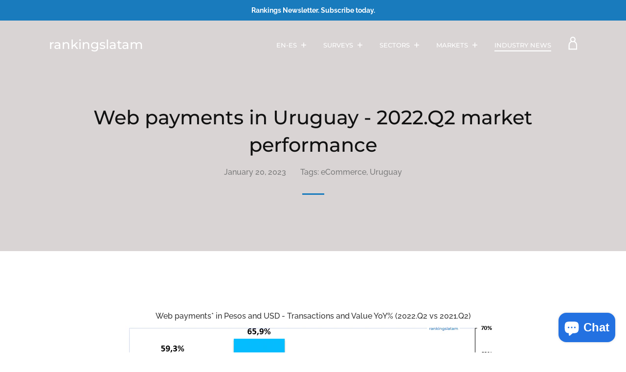

--- FILE ---
content_type: text/css
request_url: https://rankingslatam.com/cdn/shop/t/2/assets/theme.scss.css?v=168659316864605561771761951800
body_size: 18427
content:
/*!
 *  1.1. Reset
*/html,body,div,span,applet,object,iframe,h1,.h1,h2,.h2,h3,.h3,h4,.h4,h5,.h5,h6,.h6,p,blockquote,pre,a,abbr,acronym,address,big,cite,code,del,dfn,em,img,ins,kbd,q,s,samp,small,strike,strong,sub,sup,tt,var,b,u,i,center,dl,dt,dd,ol,ul,li,fieldset,form,label,legend,table,caption,tbody,tfoot,thead,tr,th,td,article,aside,canvas,details,embed,figure,figcaption,footer,header,hgroup,menu,nav,output,ruby,section,summary,time,mark,audio,video{border:0;font-size:100%;font:inherit;vertical-align:baseline;margin:0;padding:0}article,aside,details,figcaption,figure,footer,header,hgroup,menu,nav,section,canvas,main{display:block}body{line-height:1}ol,ul{list-style:none}blockquote,q{quotes:none}blockquote:before,blockquote:after,q:before,q:after{content:none}table{border-collapse:collapse;border-spacing:0}a{text-decoration:none}/*!
 *  1.2. Variables
*/@font-face{font-family:Montserrat;font-weight:500;font-style:normal;src:url(//rankingslatam.com/cdn/fonts/montserrat/montserrat_n5.07ef3781d9c78c8b93c98419da7ad4fbeebb6635.woff2) format("woff2"),url(//rankingslatam.com/cdn/fonts/montserrat/montserrat_n5.adf9b4bd8b0e4f55a0b203cdd84512667e0d5e4d.woff) format("woff")}@font-face{font-family:Raleway;font-weight:500;font-style:normal;src:url(//rankingslatam.com/cdn/fonts/raleway/raleway_n5.0f898fcb9d16ae9a622ce7e706bb26c4a01b5028.woff2) format("woff2"),url(//rankingslatam.com/cdn/fonts/raleway/raleway_n5.c754eb57a4de1b66b11f20a04a7e3f1462e000f4.woff) format("woff")}@font-face{font-family:Raleway;font-weight:700;font-style:normal;src:url(//rankingslatam.com/cdn/fonts/raleway/raleway_n7.740cf9e1e4566800071db82eeca3cca45f43ba63.woff2) format("woff2"),url(//rankingslatam.com/cdn/fonts/raleway/raleway_n7.84943791ecde186400af8db54cf3b5b5e5049a8f.woff) format("woff")}@font-face{font-family:Raleway;font-weight:600;font-style:normal;src:url(//rankingslatam.com/cdn/fonts/raleway/raleway_n6.87db7132fdf2b1a000ff834d3753ad5731e10d88.woff2) format("woff2"),url(//rankingslatam.com/cdn/fonts/raleway/raleway_n6.ad26493e9aeb22e08a6282f7bed6ea8ab7c3927f.woff) format("woff")}@font-face{font-family:Raleway;font-weight:500;font-style:italic;src:url(//rankingslatam.com/cdn/fonts/raleway/raleway_i5.7c1179a63f760a1745604b586a712edb951beff6.woff2) format("woff2"),url(//rankingslatam.com/cdn/fonts/raleway/raleway_i5.0c656ad447ea049e85281d48394058c7bfca3cd7.woff) format("woff")}@font-face{font-family:Raleway;font-weight:700;font-style:italic;src:url(//rankingslatam.com/cdn/fonts/raleway/raleway_i7.6d68e3c55f3382a6b4f1173686f538d89ce56dbc.woff2) format("woff2"),url(//rankingslatam.com/cdn/fonts/raleway/raleway_i7.ed82a5a5951418ec5b6b0a5010cb65216574b2bd.woff) format("woff")}@font-face{font-family:Montserrat;font-weight:700;font-style:normal;src:url(//rankingslatam.com/cdn/fonts/montserrat/montserrat_n7.3c434e22befd5c18a6b4afadb1e3d77c128c7939.woff2) format("woff2"),url(//rankingslatam.com/cdn/fonts/montserrat/montserrat_n7.5d9fa6e2cae713c8fb539a9876489d86207fe957.woff) format("woff")}@font-face{font-family:Montserrat;font-weight:600;font-style:normal;src:url(//rankingslatam.com/cdn/fonts/montserrat/montserrat_n6.1326b3e84230700ef15b3a29fb520639977513e0.woff2) format("woff2"),url(//rankingslatam.com/cdn/fonts/montserrat/montserrat_n6.652f051080eb14192330daceed8cd53dfdc5ead9.woff) format("woff")}/*!
 *  1.3. Mixins
*/a,.nav-bar li .site-nav__link,.nav-bar li .btn__account a,svg,.btn,.shopify-payment-button .shopify-payment-button__button--unbranded,.shopify-payment-button .shopify-payment-button__button--branded,.video-overlay,.flexslider .slides img,.flex-control-nav li a,.jumpstart-accordion h3,.jumpstart-accordion .h3,.article,.article__title{-webkit-transition:color 60ms linear,background-color 60ms linear,fill 60ms linear,60ms opacity linear;transition:color 60ms linear,background-color 60ms linear,fill 60ms linear,60ms opacity linear}.header__custom hr:after,.home-section-title:after{content:"";display:block;width:45px;height:3px;background:#197bbd;margin-top:25px}.text-center .header__custom hr:after,.header__custom .text-center hr:after,.text-center .home-section-title:after{margin-left:auto;margin-right:auto}@-webkit-keyframes sk-scaleout{0%{-webkit-transform:scale(0)}to{-webkit-transform:scale(1);opacity:0}}@keyframes sk-scaleout{0%{-webkit-transform:scale(0);transform:scale(0)}to{-webkit-transform:scale(1);transform:scale(1);opacity:0}}/*!
 *  1.4. Grid
*/.grid-margins{margin-top:-80px!important}.grid-margins>.grid__item{margin-top:80px}@media screen and (max-width: 768px){.grid-margins{margin-top:-65px!important}.grid-margins>.grid__item{margin-top:65px}}@media screen and (max-width: 480px){.grid-margins{margin-top:-50px!important}.grid-margins>.grid__item{margin-top:50px}}.grid,.grid--rev,.grid--full,.grid-uniform{*zoom: 1}.grid:before,.grid--rev:before,.grid--full:before,.grid:after,.grid--rev:after,.grid--full:after,.grid-uniform:before,.grid-uniform:after{content:" ";display:table}.grid:after,.grid--rev:after,.grid--full:after,.grid-uniform:after{clear:both}.grid__item.clear{clear:both}.grid,.grid--rev,.grid--full,.grid-uniform{list-style:none;padding:0;margin:0 0 0 -8%}.grid.small-gutter,.small-gutter.grid--rev,.small-gutter.grid--full,.grid-uniform.small-gutter{margin-left:-4.5%}.grid__item{box-sizing:border-box;float:left;min-height:1px;padding-left:8%;vertical-align:top;width:100%}.small-gutter .grid__item{padding-left:4.5%}.grid--rev{direction:rtl;text-align:left}.grid--rev>.grid__item{direction:ltr;text-align:left;float:right}.grid--full{margin-left:0}.grid--full>.grid__item{padding-left:0}.one-whole{width:100%}.one-half{width:50%}.one-third{width:33.333%}.two-thirds{width:66.666%}.one-quarter{width:25%}.two-quarters{width:50%}.three-quarters{width:75%}.one-fifth{width:20%}.two-fifths{width:40%}.three-fifths{width:60%}.four-fifths{width:80%}.one-sixth{width:16.666%}.two-sixths{width:33.333%}.three-sixths{width:50%}.four-sixths{width:66.666%}.five-sixths{width:83.333%}.one-eighth{width:12.5%}.two-eighths{width:25%}.three-eighths{width:37.5%}.four-eighths{width:50%}.five-eighths{width:62.5%}.six-eighths{width:75%}.seven-eighths{width:87.5%}.one-tenth{width:10%}.two-tenths{width:20%}.three-tenths{width:30%}.four-tenths{width:40%}.five-tenths{width:50%}.six-tenths{width:60%}.seven-tenths{width:70%}.eight-tenths{width:80%}.nine-tenths{width:90%}.one-twelfth{width:8.333%}.two-twelfths{width:16.666%}.three-twelfths{width:25%}.four-twelfths{width:33.333%}.five-twelfths{width:41.666%}.six-twelfths{width:50%}.seven-twelfths{width:58.333%}.eight-twelfths{width:66.666%}.nine-twelfths{width:75%}.ten-twelfths{width:83.333%}.eleven-twelfths{width:91.666%}.show{display:block!important}.hide{display:none!important}.text-left{text-align:left!important}.text-right{text-align:right!important}.text-center{text-align:center!important}.left{float:left!important}.right{float:right!important}.center{float:none!important;margin-left:auto!important;margin-right:auto!important}@media only screen and (max-width: 480px){.small--one-whole{width:100%}.small--one-half{width:50%}.small--one-third{width:33.333%}.small--two-thirds{width:66.666%}.small--one-quarter{width:25%}.small--two-quarters{width:50%}.small--three-quarters{width:75%}.small--one-fifth{width:20%}.small--two-fifths{width:40%}.small--three-fifths{width:60%}.small--four-fifths{width:80%}.small--one-sixth{width:16.666%}.small--two-sixths{width:33.333%}.small--three-sixths{width:50%}.small--four-sixths{width:66.666%}.small--five-sixths{width:83.333%}.small--one-eighth{width:12.5%}.small--two-eighths{width:25%}.small--three-eighths{width:37.5%}.small--four-eighths{width:50%}.small--five-eighths{width:62.5%}.small--six-eighths{width:75%}.small--seven-eighths{width:87.5%}.small--one-tenth{width:10%}.small--two-tenths{width:20%}.small--three-tenths{width:30%}.small--four-tenths{width:40%}.small--five-tenths{width:50%}.small--six-tenths{width:60%}.small--seven-tenths{width:70%}.small--eight-tenths{width:80%}.small--nine-tenths{width:90%}.small--one-twelfth{width:8.333%}.small--two-twelfths{width:16.666%}.small--three-twelfths{width:25%}.small--four-twelfths{width:33.333%}.small--five-twelfths{width:41.666%}.small--six-twelfths{width:50%}.small--seven-twelfths{width:58.333%}.small--eight-twelfths{width:66.666%}.small--nine-twelfths{width:75%}.small--ten-twelfths{width:83.333%}.small--eleven-twelfths{width:91.666%}.small--show{display:block!important}.small--hide{display:none!important}.small--text-left{text-align:left!important}.small--text-right{text-align:right!important}.small--text-center{text-align:center!important}.small--left{float:left!important}.small--right{float:right!important}.small--center{float:none!important;margin-left:auto!important;margin-right:auto!important}.grid-uniform .small--one-half:nth-child(odd),.grid-uniform .small--one-third:nth-child(3n+1),.grid-uniform .small--one-quarter:nth-child(4n+1),.grid-uniform .small--one-fifth:nth-child(5n+1),.grid-uniform .small--one-sixth:nth-child(6n+1),.grid-uniform .small--two-sixths:nth-child(3n+1),.grid-uniform .small--three-sixths:nth-child(odd),.grid-uniform .small--two-eighths:nth-child(4n+1),.grid-uniform .small--four-eighths:nth-child(odd),.grid-uniform .small--five-tenths:nth-child(odd),.grid-uniform .small--one-twelfth:nth-child(12n+1),.grid-uniform .small--two-twelfths:nth-child(6n+1),.grid-uniform .small--three-twelfths:nth-child(4n+1),.grid-uniform .small--four-twelfths:nth-child(3n+1),.grid-uniform .small--six-twelfths:nth-child(odd),.grid-margins .small--one-half:nth-child(odd),.grid-margins .small--one-third:nth-child(3n+1),.grid-margins .small--one-quarter:nth-child(4n+1),.grid-margins .small--one-fifth:nth-child(5n+1),.grid-margins .small--one-sixth:nth-child(6n+1),.grid-margins .small--two-sixths:nth-child(3n+1),.grid-margins .small--three-sixths:nth-child(odd),.grid-margins .small--two-eighths:nth-child(4n+1),.grid-margins .small--four-eighths:nth-child(odd),.grid-margins .small--five-tenths:nth-child(odd),.grid-margins .small--one-twelfth:nth-child(12n+1),.grid-margins .small--two-twelfths:nth-child(6n+1),.grid-margins .small--three-twelfths:nth-child(4n+1),.grid-margins .small--four-twelfths:nth-child(3n+1),.grid-margins .small--six-twelfths:nth-child(odd){clear:both}}@media only screen and (min-width: 481px) and (max-width: 768px){.medium--one-whole{width:100%}.medium--one-half{width:50%}.medium--one-third{width:33.333%}.medium--two-thirds{width:66.666%}.medium--one-quarter{width:25%}.medium--two-quarters{width:50%}.medium--three-quarters{width:75%}.medium--one-fifth{width:20%}.medium--two-fifths{width:40%}.medium--three-fifths{width:60%}.medium--four-fifths{width:80%}.medium--one-sixth{width:16.666%}.medium--two-sixths{width:33.333%}.medium--three-sixths{width:50%}.medium--four-sixths{width:66.666%}.medium--five-sixths{width:83.333%}.medium--one-eighth{width:12.5%}.medium--two-eighths{width:25%}.medium--three-eighths{width:37.5%}.medium--four-eighths{width:50%}.medium--five-eighths{width:62.5%}.medium--six-eighths{width:75%}.medium--seven-eighths{width:87.5%}.medium--one-tenth{width:10%}.medium--two-tenths{width:20%}.medium--three-tenths{width:30%}.medium--four-tenths{width:40%}.medium--five-tenths{width:50%}.medium--six-tenths{width:60%}.medium--seven-tenths{width:70%}.medium--eight-tenths{width:80%}.medium--nine-tenths{width:90%}.medium--one-twelfth{width:8.333%}.medium--two-twelfths{width:16.666%}.medium--three-twelfths{width:25%}.medium--four-twelfths{width:33.333%}.medium--five-twelfths{width:41.666%}.medium--six-twelfths{width:50%}.medium--seven-twelfths{width:58.333%}.medium--eight-twelfths{width:66.666%}.medium--nine-twelfths{width:75%}.medium--ten-twelfths{width:83.333%}.medium--eleven-twelfths{width:91.666%}.medium--show{display:block!important}.medium--hide{display:none!important}.medium--text-left{text-align:left!important}.medium--text-right{text-align:right!important}.medium--text-center{text-align:center!important}.medium--left{float:left!important}.medium--right{float:right!important}.medium--center{float:none!important;margin-left:auto!important;margin-right:auto!important}.grid-uniform .medium--one-half:nth-child(odd),.grid-uniform .medium--one-third:nth-child(3n+1),.grid-uniform .medium--one-quarter:nth-child(4n+1),.grid-uniform .medium--one-fifth:nth-child(5n+1),.grid-uniform .medium--one-sixth:nth-child(6n+1),.grid-uniform .medium--two-sixths:nth-child(3n+1),.grid-uniform .medium--three-sixths:nth-child(odd),.grid-uniform .medium--two-eighths:nth-child(4n+1),.grid-uniform .medium--four-eighths:nth-child(odd),.grid-uniform .medium--five-tenths:nth-child(odd),.grid-uniform .medium--one-twelfth:nth-child(12n+1),.grid-uniform .medium--two-twelfths:nth-child(6n+1),.grid-uniform .medium--three-twelfths:nth-child(4n+1),.grid-uniform .medium--four-twelfths:nth-child(3n+1),.grid-uniform .medium--six-twelfths:nth-child(odd),.grid-margins .medium--one-half:nth-child(odd),.grid-margins .medium--one-third:nth-child(3n+1),.grid-margins .medium--one-quarter:nth-child(4n+1),.grid-margins .medium--one-fifth:nth-child(5n+1),.grid-margins .medium--one-sixth:nth-child(6n+1),.grid-margins .medium--two-sixths:nth-child(3n+1),.grid-margins .medium--three-sixths:nth-child(odd),.grid-margins .medium--two-eighths:nth-child(4n+1),.grid-margins .medium--four-eighths:nth-child(odd),.grid-margins .medium--five-tenths:nth-child(odd),.grid-margins .medium--one-twelfth:nth-child(12n+1),.grid-margins .medium--two-twelfths:nth-child(6n+1),.grid-margins .medium--three-twelfths:nth-child(4n+1),.grid-margins .medium--four-twelfths:nth-child(3n+1),.grid-margins .medium--six-twelfths:nth-child(odd){clear:both}}@media only screen and (max-width: 768px){.medium-down--one-whole{width:100%}.medium-down--one-half{width:50%}.medium-down--one-third{width:33.333%}.medium-down--two-thirds{width:66.666%}.medium-down--one-quarter{width:25%}.medium-down--two-quarters{width:50%}.medium-down--three-quarters{width:75%}.medium-down--one-fifth{width:20%}.medium-down--two-fifths{width:40%}.medium-down--three-fifths{width:60%}.medium-down--four-fifths{width:80%}.medium-down--one-sixth{width:16.666%}.medium-down--two-sixths{width:33.333%}.medium-down--three-sixths{width:50%}.medium-down--four-sixths{width:66.666%}.medium-down--five-sixths{width:83.333%}.medium-down--one-eighth{width:12.5%}.medium-down--two-eighths{width:25%}.medium-down--three-eighths{width:37.5%}.medium-down--four-eighths{width:50%}.medium-down--five-eighths{width:62.5%}.medium-down--six-eighths{width:75%}.medium-down--seven-eighths{width:87.5%}.medium-down--one-tenth{width:10%}.medium-down--two-tenths{width:20%}.medium-down--three-tenths{width:30%}.medium-down--four-tenths{width:40%}.medium-down--five-tenths{width:50%}.medium-down--six-tenths{width:60%}.medium-down--seven-tenths{width:70%}.medium-down--eight-tenths{width:80%}.medium-down--nine-tenths{width:90%}.medium-down--one-twelfth{width:8.333%}.medium-down--two-twelfths{width:16.666%}.medium-down--three-twelfths{width:25%}.medium-down--four-twelfths{width:33.333%}.medium-down--five-twelfths{width:41.666%}.medium-down--six-twelfths{width:50%}.medium-down--seven-twelfths{width:58.333%}.medium-down--eight-twelfths{width:66.666%}.medium-down--nine-twelfths{width:75%}.medium-down--ten-twelfths{width:83.333%}.medium-down--eleven-twelfths{width:91.666%}.medium-down--show{display:block!important}.medium-down--hide{display:none!important}.medium-down--text-left{text-align:left!important}.medium-down--text-right{text-align:right!important}.medium-down--text-center{text-align:center!important}.medium-down--left{float:left!important}.medium-down--right{float:right!important}.medium-down--center{float:none!important;margin-left:auto!important;margin-right:auto!important}.grid-uniform .medium-down--one-half:nth-child(odd),.grid-uniform .medium-down--one-third:nth-child(3n+1),.grid-uniform .medium-down--one-quarter:nth-child(4n+1),.grid-uniform .medium-down--one-fifth:nth-child(5n+1),.grid-uniform .medium-down--one-sixth:nth-child(6n+1),.grid-uniform .medium-down--two-sixths:nth-child(3n+1),.grid-uniform .medium-down--three-sixths:nth-child(odd),.grid-uniform .medium-down--two-eighths:nth-child(4n+1),.grid-uniform .medium-down--four-eighths:nth-child(odd),.grid-uniform .medium-down--five-tenths:nth-child(odd),.grid-uniform .medium-down--one-twelfth:nth-child(12n+1),.grid-uniform .medium-down--two-twelfths:nth-child(6n+1),.grid-uniform .medium-down--three-twelfths:nth-child(4n+1),.grid-uniform .medium-down--four-twelfths:nth-child(3n+1),.grid-uniform .medium-down--six-twelfths:nth-child(odd),.grid-margins .medium-down--one-half:nth-child(odd),.grid-margins .medium-down--one-third:nth-child(3n+1),.grid-margins .medium-down--one-quarter:nth-child(4n+1),.grid-margins .medium-down--one-fifth:nth-child(5n+1),.grid-margins .medium-down--one-sixth:nth-child(6n+1),.grid-margins .medium-down--two-sixths:nth-child(3n+1),.grid-margins .medium-down--three-sixths:nth-child(odd),.grid-margins .medium-down--two-eighths:nth-child(4n+1),.grid-margins .medium-down--four-eighths:nth-child(odd),.grid-margins .medium-down--five-tenths:nth-child(odd),.grid-margins .medium-down--one-twelfth:nth-child(12n+1),.grid-margins .medium-down--two-twelfths:nth-child(6n+1),.grid-margins .medium-down--three-twelfths:nth-child(4n+1),.grid-margins .medium-down--four-twelfths:nth-child(3n+1),.grid-margins .medium-down--six-twelfths:nth-child(odd){clear:both}}@media only screen and (min-width: 769px){.large--one-whole{width:100%}.large--one-half{width:50%}.large--one-third{width:33.333%}.large--two-thirds{width:66.666%}.large--one-quarter{width:25%}.large--two-quarters{width:50%}.large--three-quarters{width:75%}.large--one-fifth{width:20%}.large--two-fifths{width:40%}.large--three-fifths{width:60%}.large--four-fifths{width:80%}.large--one-sixth{width:16.666%}.large--two-sixths{width:33.333%}.large--three-sixths{width:50%}.large--four-sixths{width:66.666%}.large--five-sixths{width:83.333%}.large--one-eighth{width:12.5%}.large--two-eighths{width:25%}.large--three-eighths{width:37.5%}.large--four-eighths{width:50%}.large--five-eighths{width:62.5%}.large--six-eighths{width:75%}.large--seven-eighths{width:87.5%}.large--one-tenth{width:10%}.large--two-tenths{width:20%}.large--three-tenths{width:30%}.large--four-tenths{width:40%}.large--five-tenths{width:50%}.large--six-tenths{width:60%}.large--seven-tenths{width:70%}.large--eight-tenths{width:80%}.large--nine-tenths{width:90%}.large--one-twelfth{width:8.333%}.large--two-twelfths{width:16.666%}.large--three-twelfths{width:25%}.large--four-twelfths{width:33.333%}.large--five-twelfths{width:41.666%}.large--six-twelfths{width:50%}.large--seven-twelfths{width:58.333%}.large--eight-twelfths{width:66.666%}.large--nine-twelfths{width:75%}.large--ten-twelfths{width:83.333%}.large--eleven-twelfths{width:91.666%}.large--show{display:block!important}.large--hide{display:none!important}.large--text-left{text-align:left!important}.large--text-right{text-align:right!important}.large--text-center{text-align:center!important}.large--left{float:left!important}.large--right{float:right!important}.large--center{float:none!important;margin-left:auto!important;margin-right:auto!important}.grid-uniform .large--one-half:nth-child(odd),.grid-uniform .large--one-third:nth-child(3n+1),.grid-uniform .large--one-quarter:nth-child(4n+1),.grid-uniform .large--one-fifth:nth-child(5n+1),.grid-uniform .large--one-sixth:nth-child(6n+1),.grid-uniform .large--two-sixths:nth-child(3n+1),.grid-uniform .large--three-sixths:nth-child(odd),.grid-uniform .large--two-eighths:nth-child(4n+1),.grid-uniform .large--four-eighths:nth-child(odd),.grid-uniform .large--five-tenths:nth-child(odd),.grid-uniform .large--one-twelfth:nth-child(12n+1),.grid-uniform .large--two-twelfths:nth-child(6n+1),.grid-uniform .large--three-twelfths:nth-child(4n+1),.grid-uniform .large--four-twelfths:nth-child(3n+1),.grid-uniform .large--six-twelfths:nth-child(odd),.grid-margins .large--one-half:nth-child(odd),.grid-margins .large--one-third:nth-child(3n+1),.grid-margins .large--one-quarter:nth-child(4n+1),.grid-margins .large--one-fifth:nth-child(5n+1),.grid-margins .large--one-sixth:nth-child(6n+1),.grid-margins .large--two-sixths:nth-child(3n+1),.grid-margins .large--three-sixths:nth-child(odd),.grid-margins .large--two-eighths:nth-child(4n+1),.grid-margins .large--four-eighths:nth-child(odd),.grid-margins .large--five-tenths:nth-child(odd),.grid-margins .large--one-twelfth:nth-child(12n+1),.grid-margins .large--two-twelfths:nth-child(6n+1),.grid-margins .large--three-twelfths:nth-child(4n+1),.grid-margins .large--four-twelfths:nth-child(3n+1),.grid-margins .large--six-twelfths:nth-child(odd){clear:both}}[class*=push--]{position:relative}.push--one-whole{left:100%}.push--one-half{left:50%}.push--one-third{left:33.333%}.push--two-thirds{left:66.666%}.push--one-quarter{left:25%}.push--two-quarters{left:50%}.push--three-quarters{left:75%}.push--one-fifth{left:20%}.push--two-fifths{left:40%}.push--three-fifths{left:60%}.push--four-fifths{left:80%}.push--one-sixth{left:16.666%}.push--two-sixths{left:33.333%}.push--three-sixths{left:50%}.push--four-sixths{left:66.666%}.push--five-sixths{left:83.333%}.push--one-eighth{left:12.5%}.push--two-eighths{left:25%}.push--three-eighths{left:37.5%}.push--four-eighths{left:50%}.push--five-eighths{left:62.5%}.push--six-eighths{left:75%}.push--seven-eighths{left:87.5%}.push--one-tenth{left:10%}.push--two-tenths{left:20%}.push--three-tenths{left:30%}.push--four-tenths{left:40%}.push--five-tenths{left:50%}.push--six-tenths{left:60%}.push--seven-tenths{left:70%}.push--eight-tenths{left:80%}.push--nine-tenths{left:90%}.push--one-twelfth{left:8.333%}.push--two-twelfths{left:16.666%}.push--three-twelfths{left:25%}.push--four-twelfths{left:33.333%}.push--five-twelfths{left:41.666%}.push--six-twelfths{left:50%}.push--seven-twelfths{left:58.333%}.push--eight-twelfths{left:66.666%}.push--nine-twelfths{left:75%}.push--ten-twelfths{left:83.333%}.push--eleven-twelfths{left:91.666%}@media only screen and (min-width: 481px) and (max-width: 768px){.push--medium--one-whole{left:100%}.push--medium--one-half{left:50%}.push--medium--one-third{left:33.333%}.push--medium--two-thirds{left:66.666%}.push--medium--one-quarter{left:25%}.push--medium--two-quarters{left:50%}.push--medium--three-quarters{left:75%}.push--medium--one-fifth{left:20%}.push--medium--two-fifths{left:40%}.push--medium--three-fifths{left:60%}.push--medium--four-fifths{left:80%}.push--medium--one-sixth{left:16.666%}.push--medium--two-sixths{left:33.333%}.push--medium--three-sixths{left:50%}.push--medium--four-sixths{left:66.666%}.push--medium--five-sixths{left:83.333%}.push--medium--one-eighth{left:12.5%}.push--medium--two-eighths{left:25%}.push--medium--three-eighths{left:37.5%}.push--medium--four-eighths{left:50%}.push--medium--five-eighths{left:62.5%}.push--medium--six-eighths{left:75%}.push--medium--seven-eighths{left:87.5%}.push--medium--one-tenth{left:10%}.push--medium--two-tenths{left:20%}.push--medium--three-tenths{left:30%}.push--medium--four-tenths{left:40%}.push--medium--five-tenths{left:50%}.push--medium--six-tenths{left:60%}.push--medium--seven-tenths{left:70%}.push--medium--eight-tenths{left:80%}.push--medium--nine-tenths{left:90%}.push--medium--one-twelfth{left:8.333%}.push--medium--two-twelfths{left:16.666%}.push--medium--three-twelfths{left:25%}.push--medium--four-twelfths{left:33.333%}.push--medium--five-twelfths{left:41.666%}.push--medium--six-twelfths{left:50%}.push--medium--seven-twelfths{left:58.333%}.push--medium--eight-twelfths{left:66.666%}.push--medium--nine-twelfths{left:75%}.push--medium--ten-twelfths{left:83.333%}.push--medium--eleven-twelfths{left:91.666%}}@media only screen and (max-width: 768px){.push--medium-down--one-whole{left:100%}.push--medium-down--one-half{left:50%}.push--medium-down--one-third{left:33.333%}.push--medium-down--two-thirds{left:66.666%}.push--medium-down--one-quarter{left:25%}.push--medium-down--two-quarters{left:50%}.push--medium-down--three-quarters{left:75%}.push--medium-down--one-fifth{left:20%}.push--medium-down--two-fifths{left:40%}.push--medium-down--three-fifths{left:60%}.push--medium-down--four-fifths{left:80%}.push--medium-down--one-sixth{left:16.666%}.push--medium-down--two-sixths{left:33.333%}.push--medium-down--three-sixths{left:50%}.push--medium-down--four-sixths{left:66.666%}.push--medium-down--five-sixths{left:83.333%}.push--medium-down--one-eighth{left:12.5%}.push--medium-down--two-eighths{left:25%}.push--medium-down--three-eighths{left:37.5%}.push--medium-down--four-eighths{left:50%}.push--medium-down--five-eighths{left:62.5%}.push--medium-down--six-eighths{left:75%}.push--medium-down--seven-eighths{left:87.5%}.push--medium-down--one-tenth{left:10%}.push--medium-down--two-tenths{left:20%}.push--medium-down--three-tenths{left:30%}.push--medium-down--four-tenths{left:40%}.push--medium-down--five-tenths{left:50%}.push--medium-down--six-tenths{left:60%}.push--medium-down--seven-tenths{left:70%}.push--medium-down--eight-tenths{left:80%}.push--medium-down--nine-tenths{left:90%}.push--medium-down--one-twelfth{left:8.333%}.push--medium-down--two-twelfths{left:16.666%}.push--medium-down--three-twelfths{left:25%}.push--medium-down--four-twelfths{left:33.333%}.push--medium-down--five-twelfths{left:41.666%}.push--medium-down--six-twelfths{left:50%}.push--medium-down--seven-twelfths{left:58.333%}.push--medium-down--eight-twelfths{left:66.666%}.push--medium-down--nine-twelfths{left:75%}.push--medium-down--ten-twelfths{left:83.333%}.push--medium-down--eleven-twelfths{left:91.666%}}@media only screen and (min-width: 769px){.push--large--one-whole{left:100%}.push--large--one-half{left:50%}.push--large--one-third{left:33.333%}.push--large--two-thirds{left:66.666%}.push--large--one-quarter{left:25%}.push--large--two-quarters{left:50%}.push--large--three-quarters{left:75%}.push--large--one-fifth{left:20%}.push--large--two-fifths{left:40%}.push--large--three-fifths{left:60%}.push--large--four-fifths{left:80%}.push--large--one-sixth{left:16.666%}.push--large--two-sixths{left:33.333%}.push--large--three-sixths{left:50%}.push--large--four-sixths{left:66.666%}.push--large--five-sixths{left:83.333%}.push--large--one-eighth{left:12.5%}.push--large--two-eighths{left:25%}.push--large--three-eighths{left:37.5%}.push--large--four-eighths{left:50%}.push--large--five-eighths{left:62.5%}.push--large--six-eighths{left:75%}.push--large--seven-eighths{left:87.5%}.push--large--one-tenth{left:10%}.push--large--two-tenths{left:20%}.push--large--three-tenths{left:30%}.push--large--four-tenths{left:40%}.push--large--five-tenths{left:50%}.push--large--six-tenths{left:60%}.push--large--seven-tenths{left:70%}.push--large--eight-tenths{left:80%}.push--large--nine-tenths{left:90%}.push--large--one-twelfth{left:8.333%}.push--large--two-twelfths{left:16.666%}.push--large--three-twelfths{left:25%}.push--large--four-twelfths{left:33.333%}.push--large--five-twelfths{left:41.666%}.push--large--six-twelfths{left:50%}.push--large--seven-twelfths{left:58.333%}.push--large--eight-twelfths{left:66.666%}.push--large--nine-twelfths{left:75%}.push--large--ten-twelfths{left:83.333%}.push--large--eleven-twelfths{left:91.666%}}[class*=pull--]{position:relative;margin-left:-8%!important}.pull--one-whole{right:100%}.pull--one-half{right:50%}.pull--one-third{right:33.333%}.pull--two-thirds{right:66.666%}.pull--one-quarter{right:25%}.pull--two-quarters{right:50%}.pull--three-quarters{right:75%}.pull--one-fifth{right:20%}.pull--two-fifths{right:40%}.pull--three-fifths{right:60%}.pull--four-fifths{right:80%}.pull--one-sixth{right:16.666%}.pull--two-sixths{right:33.333%}.pull--three-sixths{right:50%}.pull--four-sixths{right:66.666%}.pull--five-sixths{right:83.333%}.pull--one-eighth{right:12.5%}.pull--two-eighths{right:25%}.pull--three-eighths{right:37.5%}.pull--four-eighths{right:50%}.pull--five-eighths{right:62.5%}.pull--six-eighths{right:75%}.pull--seven-eighths{right:87.5%}.pull--one-tenth{right:10%}.pull--two-tenths{right:20%}.pull--three-tenths{right:30%}.pull--four-tenths{right:40%}.pull--five-tenths{right:50%}.pull--six-tenths{right:60%}.pull--seven-tenths{right:70%}.pull--eight-tenths{right:80%}.pull--nine-tenths{right:90%}.pull--one-twelfth{right:8.333%}.pull--two-twelfths{right:16.666%}.pull--three-twelfths{right:25%}.pull--four-twelfths{right:33.333%}.pull--five-twelfths{right:41.666%}.pull--six-twelfths{right:50%}.pull--seven-twelfths{right:58.333%}.pull--eight-twelfths{right:66.666%}.pull--nine-twelfths{right:75%}.pull--ten-twelfths{right:83.333%}.pull--eleven-twelfths{right:91.666%}@media only screen and (min-width: 481px) and (max-width: 768px){.pull--medium--one-whole{right:100%}.pull--medium--one-half{right:50%}.pull--medium--one-third{right:33.333%}.pull--medium--two-thirds{right:66.666%}.pull--medium--one-quarter{right:25%}.pull--medium--two-quarters{right:50%}.pull--medium--three-quarters{right:75%}.pull--medium--one-fifth{right:20%}.pull--medium--two-fifths{right:40%}.pull--medium--three-fifths{right:60%}.pull--medium--four-fifths{right:80%}.pull--medium--one-sixth{right:16.666%}.pull--medium--two-sixths{right:33.333%}.pull--medium--three-sixths{right:50%}.pull--medium--four-sixths{right:66.666%}.pull--medium--five-sixths{right:83.333%}.pull--medium--one-eighth{right:12.5%}.pull--medium--two-eighths{right:25%}.pull--medium--three-eighths{right:37.5%}.pull--medium--four-eighths{right:50%}.pull--medium--five-eighths{right:62.5%}.pull--medium--six-eighths{right:75%}.pull--medium--seven-eighths{right:87.5%}.pull--medium--one-tenth{right:10%}.pull--medium--two-tenths{right:20%}.pull--medium--three-tenths{right:30%}.pull--medium--four-tenths{right:40%}.pull--medium--five-tenths{right:50%}.pull--medium--six-tenths{right:60%}.pull--medium--seven-tenths{right:70%}.pull--medium--eight-tenths{right:80%}.pull--medium--nine-tenths{right:90%}.pull--medium--one-twelfth{right:8.333%}.pull--medium--two-twelfths{right:16.666%}.pull--medium--three-twelfths{right:25%}.pull--medium--four-twelfths{right:33.333%}.pull--medium--five-twelfths{right:41.666%}.pull--medium--six-twelfths{right:50%}.pull--medium--seven-twelfths{right:58.333%}.pull--medium--eight-twelfths{right:66.666%}.pull--medium--nine-twelfths{right:75%}.pull--medium--ten-twelfths{right:83.333%}.pull--medium--eleven-twelfths{right:91.666%}}@media only screen and (max-width: 768px){.pull--medium-down--one-whole{right:100%}.pull--medium-down--one-half{right:50%}.pull--medium-down--one-third{right:33.333%}.pull--medium-down--two-thirds{right:66.666%}.pull--medium-down--one-quarter{right:25%}.pull--medium-down--two-quarters{right:50%}.pull--medium-down--three-quarters{right:75%}.pull--medium-down--one-fifth{right:20%}.pull--medium-down--two-fifths{right:40%}.pull--medium-down--three-fifths{right:60%}.pull--medium-down--four-fifths{right:80%}.pull--medium-down--one-sixth{right:16.666%}.pull--medium-down--two-sixths{right:33.333%}.pull--medium-down--three-sixths{right:50%}.pull--medium-down--four-sixths{right:66.666%}.pull--medium-down--five-sixths{right:83.333%}.pull--medium-down--one-eighth{right:12.5%}.pull--medium-down--two-eighths{right:25%}.pull--medium-down--three-eighths{right:37.5%}.pull--medium-down--four-eighths{right:50%}.pull--medium-down--five-eighths{right:62.5%}.pull--medium-down--six-eighths{right:75%}.pull--medium-down--seven-eighths{right:87.5%}.pull--medium-down--one-tenth{right:10%}.pull--medium-down--two-tenths{right:20%}.pull--medium-down--three-tenths{right:30%}.pull--medium-down--four-tenths{right:40%}.pull--medium-down--five-tenths{right:50%}.pull--medium-down--six-tenths{right:60%}.pull--medium-down--seven-tenths{right:70%}.pull--medium-down--eight-tenths{right:80%}.pull--medium-down--nine-tenths{right:90%}.pull--medium-down--one-twelfth{right:8.333%}.pull--medium-down--two-twelfths{right:16.666%}.pull--medium-down--three-twelfths{right:25%}.pull--medium-down--four-twelfths{right:33.333%}.pull--medium-down--five-twelfths{right:41.666%}.pull--medium-down--six-twelfths{right:50%}.pull--medium-down--seven-twelfths{right:58.333%}.pull--medium-down--eight-twelfths{right:66.666%}.pull--medium-down--nine-twelfths{right:75%}.pull--medium-down--ten-twelfths{right:83.333%}.pull--medium-down--eleven-twelfths{right:91.666%}}@media only screen and (min-width: 769px){.pull--large--one-whole{right:100%}.pull--large--one-half{right:50%}.pull--large--one-third{right:33.333%}.pull--large--two-thirds{right:66.666%}.pull--large--one-quarter{right:25%}.pull--large--two-quarters{right:50%}.pull--large--three-quarters{right:75%}.pull--large--one-fifth{right:20%}.pull--large--two-fifths{right:40%}.pull--large--three-fifths{right:60%}.pull--large--four-fifths{right:80%}.pull--large--one-sixth{right:16.666%}.pull--large--two-sixths{right:33.333%}.pull--large--three-sixths{right:50%}.pull--large--four-sixths{right:66.666%}.pull--large--five-sixths{right:83.333%}.pull--large--one-eighth{right:12.5%}.pull--large--two-eighths{right:25%}.pull--large--three-eighths{right:37.5%}.pull--large--four-eighths{right:50%}.pull--large--five-eighths{right:62.5%}.pull--large--six-eighths{right:75%}.pull--large--seven-eighths{right:87.5%}.pull--large--one-tenth{right:10%}.pull--large--two-tenths{right:20%}.pull--large--three-tenths{right:30%}.pull--large--four-tenths{right:40%}.pull--large--five-tenths{right:50%}.pull--large--six-tenths{right:60%}.pull--large--seven-tenths{right:70%}.pull--large--eight-tenths{right:80%}.pull--large--nine-tenths{right:90%}.pull--large--one-twelfth{right:8.333%}.pull--large--two-twelfths{right:16.666%}.pull--large--three-twelfths{right:25%}.pull--large--four-twelfths{right:33.333%}.pull--large--five-twelfths{right:41.666%}.pull--large--six-twelfths{right:50%}.pull--large--seven-twelfths{right:58.333%}.pull--large--eight-twelfths{right:66.666%}.pull--large--nine-twelfths{right:75%}.pull--large--ten-twelfths{right:83.333%}.pull--large--eleven-twelfths{right:91.666%}}/*!
 *  1.5. Helper classes
*/.clearfix{*zoom: 1}.clearfix:before,.clearfix:after{content:" ";display:table}.clearfix:after{clear:both}.hidden{display:none}.clear{clear:both}.fallback-text{position:absolute;overflow:hidden;clip:rect(0 0 0 0);height:1px;width:1px;margin:-1px;padding:0;border:0}*{box-sizing:border-box}.is-transitioning{display:block!important;visibility:visible!important}.display-table{display:table;table-layout:fixed;width:100%;height:100%;min-height:inherit}.display-table-cell{width:100%;display:table-cell;vertical-align:middle;float:none}@media screen and (min-width: 769px){.large--display-table{display:table;table-layout:fixed;width:100%;height:100%;min-height:inherit}.large--display-table-cell{width:100%;display:table-cell;vertical-align:middle;float:none}}.visually-hidden,.form__column--shopify-payment-btn label,.no-js img.lazyload,.no-js span.lazyload,.no-js div.lazyload{position:absolute;overflow:hidden;clip:rect(0 0 0 0);height:1px;width:1px;margin:-1px;padding:0;border:0}/*!
 *  1.6. Typography
*/body,input,textarea,button,select{font-size:14px;line-height:1.6;font-family:Raleway,sans-serif;color:#343434;font-weight:500;font-style:normal;-webkit-font-smoothing:antialiased;-webkit-text-size-adjust:100%}h1,.h1,h2,.h2,h3,.h3,h4,.h4,h5,.h5,h6,.h6{display:block;font-family:Montserrat,sans-serif;font-weight:500;font-style:normal;margin:0 0 .5em;line-height:1.4;color:#111}h1 a,.h1 a,h2 a,.h2 a,h3 a,.h3 a,h4 a,.h4 a,h5 a,.h5 a,h6 a,.h6 a{text-decoration:none;font-weight:inherit}a[href^=tel]{color:inherit}h1,.h1{font-size:2.85714em}@media screen and (max-width: 768px){h1,.h1{font-size:2.28571em}}@media screen and (max-width: 480px){h1,.h1{font-size:1.57143em}}h2,.h2{font-size:2.42857em}@media screen and (max-width: 768px){h2,.h2{font-size:2em}}@media screen and (max-width: 480px){h2,.h2{font-size:1.57143em}}h3,.h3{font-size:1.71429em}@media screen and (max-width: 480px){h3,.h3{font-size:1.28571em}}h4,.h4{font-size:1.28571em}h5,.h5{font-size:1.14286em}h6,.h6{font-size:1em}p{margin:0 0 30px}p img{margin:0}em{font-style:italic}b,strong{font-weight:700}small{font-size:.9em}sup,sub{position:relative;font-size:60%;vertical-align:baseline}sup{top:-.5em}sub{bottom:-.5em}a{color:#197bbd}a:hover{color:#135e90}blockquote{font-size:1.125em;line-height:1.45;font-style:italic;margin:0 0 30px;padding:15px 30px;border-left:1px solid #e9e9e9}blockquote p{margin-bottom:0}blockquote p+cite{margin-top:15px}blockquote cite{display:block;font-size:.75em}blockquote cite:before{content:"\2014  "}code,pre{background-color:#faf7f5;font-family:Consolas,monospace;font-size:1em;border:0 none;padding:0 2px;color:#51ab62}pre{overflow:auto;padding:15px;margin:0 0 30px}ul,ol{margin:0 0 15px 20px;padding:0}ol{list-style:decimal}ul ul,ul ol,ol ol,ol ul{margin:4px 0 5px 20px}li{margin-bottom:.25em}ul.square{list-style:square outside}ul.disc{list-style:disc outside}ol.alpha{list-style:lower-alpha outside}.no-bullets{list-style:none outside;margin-left:0}.inline-list{margin-left:0}.inline-list li{display:inline-block;margin-bottom:0}.rte ol,.rte ul{margin:0 0 25px 20px;padding:0;list-style-position:inside}.rte ol{list-style-type:decimal}.rte ol ol{list-style-type:lower-alpha}.rte ul{list-style-type:disc}.rte li{margin-bottom:0}.rte>*:last-child{margin-bottom:0}.text-center ol,.text-center ul{list-style-position:inside;margin-left:0}/*!
 *  2.1. General
*/html.js .supports-no-js{display:block}html.no-js .supports-no-js{display:none!important}body{width:100%;overflow-x:hidden;background-color:#fff}.main-content{display:block;overflow:hidden}.template-password .main-content{overflow:visible}.main-content--no-template{padding-top:125px}.wrapper{max-width:1200px;margin:0 auto;position:relative;z-index:99;*zoom: 1}.wrapper:before,.wrapper:after{content:" ";display:table}.wrapper:after{clear:both}.wrapper.wrapper--margins{padding:120px 0 150px}.wrapper.wrapper--margins+.wrapper--margins{padding-top:0}.index-sections>.shopify-section:first-child .wrapper.wrapper--margins{padding:280px 0}@media screen and (max-width: 768px){.index-sections>.shopify-section:first-child .wrapper.wrapper--margins{padding:180px 0}}@media screen and (max-width: 480px){.index-sections>.shopify-section:first-child .wrapper.wrapper--margins{padding:150px 0 40px}}@media screen and (max-width: 1025px){.home-product .wrapper.wrapper--margins{padding-top:0}}.template-password .wrapper.wrapper--margins{padding-top:100px}.wrapper.wrapper--mini{max-width:900px;margin:auto}.wrapper.wrapper--center{max-width:340px;margin:auto!important}@media screen and (max-width: 400px){.wrapper.wrapper--center{margin:auto 30px!important}}@media screen and (max-width: 1400px){.wrapper{margin:0 100px}.wrapper.wrapper--margins{padding:120px 0 150px}}@media screen and (max-width: 1025px){.wrapper,.wrapper.wrapper--mini{margin:0 60px}.wrapper.wrapper--margins{padding:80px 0 110px}}@media screen and (max-width: 480px){.wrapper,.wrapper.wrapper--mini{margin:0 30px}.wrapper.wrapper--margins{padding:60px 0 50px}}/*!
 *  2.2. Header
*/.announcement-bar{position:relative;display:block;margin-bottom:0;text-align:center;text-decoration:none}.announcement-bar.mobile{margin-top:70px}.announcement-bar__message{font-weight:700;padding:10px 30px;margin-bottom:0}.site-header{position:absolute;z-index:9999;width:100%;height:100px}.site-header .wrapper{height:100%}.site-header.animate{transition:transform .25s linear}.site-header.sticky{position:fixed;left:0;height:70px;top:-70px;background:#fff;border-bottom:1px solid #e9e9e9}@media screen and (min-width: 769px){.site-header.sticky.active{-webkit-transform:translate3d(0,70px,0);-ms-transform:translate3d(0,70px,0);transform:translate3d(0,70px,0)}}.site-header.sticky:not(.mobile) .site-nav a,.site-header.sticky:not(.mobile) .site-nav li .site-nav__link.site-nav--active,.site-header.sticky:not(.mobile) .site-nav .site-nav__link{color:#000!important}.site-header.sticky:not(.mobile) .site-nav a:hover,.site-header.sticky:not(.mobile) .site-nav li .site-nav__link.site-nav--active:hover,.site-header.sticky:not(.mobile) .site-nav .site-nav__link:hover{color:#197bbd!important}.site-header.sticky:not(.mobile) .site-header__logo a.site-header__logo-text{color:#197bbd!important}.site-header.sticky:not(.mobile) .site-header__logo a.site-header__logo-text:hover{color:#135e90!important}.site-header.sticky:not(.mobile) svg{fill:#000}.site-header.sticky:not(.mobile) svg:hover{fill:#197bbd!important}.site-header.mobile{top:0;height:70px;-webkit-transform:translate3d(0,0,0);-ms-transform:translate3d(0,0,0);transform:translateZ(0)}.site-header__logo{text-align:left;margin:0 auto!important;max-width:400px;font-size:1.85714em;position:absolute;left:0;top:0;height:100px;display:table}.site-header__logo.use-image{max-width:auto}.site-header__logo img{margin:0 auto}.site-header__logo a.site-header__logo-text{line-height:1.2;position:relative;top:0;display:table-cell;vertical-align:middle}.is-light .site-header__logo a.site-header__logo-text{color:#fff}.is-light .site-header__logo a.site-header__logo-text:hover,.is-light .sticky .site-header__logo a.site-header__logo-text{color:#197bbd}.sticky .site-header__logo a.site-header__logo-text:hover{color:#135e90}@media screen and (max-width: 480px){.site-header__logo{max-width:calc(100% - 80px)}}.site-header__logo .logo--hidden,.sticky .site-header__logo .logo--inverted{opacity:0;visibility:hidden;overflow:hidden;height:0;width:0}.sticky.site-header .site-header__logo{height:70px}.sticky.site-header .site-header__logo a{height:45px}.sticky.site-header .site-header__logo a.site-header__logo-text{font-size:.8em;position:relative;top:0}.sticky.site-header .site-header__logo img{max-height:100%;width:auto;margin:0}.sticky.site-header .site-header__logo.use-image{top:0;height:100%}.sticky.site-header .nav-bar{bottom:25px}.header__custom{background:#d9d4d4;text-align:center;padding-top:50px}.header__custom h1,.header__custom .h1{margin:0}.header__custom hr{position:absolute;left:50%;margin-left:-22px;border:none}.header__custom span{display:block;font-size:1.14286em;margin:15px 0 -5px}@media screen and (min-width: 480px){.header__custom span{margin:5px 0 -15px;font-size:1em;line-height:1.4}}.parallax-bg{position:relative;overflow:hidden}.prlx-bg{display:block;position:absolute;top:0;left:0;z-index:0;width:100%;height:100%;background-repeat:no-repeat;background-size:cover;background-position:center center}.prlx-bg.overlay-true:before{background:#fff;opacity:.8}.prlx-bg img{display:none}.prlx-txt{z-index:99;position:relative}/*!
 *  2.3. Navigation
*/.nav-bar{position:absolute;right:0;top:0;height:100%;display:table;-webkit-transform:translate3d(0px,0px,0px);-ms-transform:translate3d(0px,0px,0px);transform:translateZ(0)}.nav-bar:focus{outline:none}.nav-bar ul{*zoom: 1;margin:0}.nav-bar ul:before,.nav-bar ul:after{content:" ";display:table}.nav-bar ul:after{clear:both}.site-header--classic .nav-bar>ul{display:table-cell;vertical-align:middle}.nav-bar li{float:left;position:relative;margin:0 15px}.nav-bar li:last-child{margin-right:0}.nav-bar li>button .icon-plus{display:inline-block}.nav-bar li>button .icon-minus{display:none}.nav-bar li.opened>button .icon-plus{display:none}.nav-bar li.opened>button .icon-minus{display:inline-block}.nav-bar li .site-nav__link,.nav-bar li .btn__account a{font:.92857em Montserrat,sans-serif;font-weight:500;font-style:normal;padding:5px 5px 5px 0;position:relative;text-transform:uppercase;line-height:1;color:#111}.is-light .nav-bar li .site-nav__link,.is-light .nav-bar li .btn__account a{color:#fff}.is-dark .nav-bar li .site-nav__link,.is-dark .nav-bar li .btn__account a{color:#000}.nav-bar li .site-nav__link .icon-plus,.nav-bar li .site-nav__link .icon-minus,.nav-bar li .btn__account a .icon-plus,.nav-bar li .btn__account a .icon-minus{margin-left:5px}.nav-bar li .site-nav__link .icon-plus svg,.nav-bar li .site-nav__link .icon-minus svg,.nav-bar li .btn__account a .icon-plus svg,.nav-bar li .btn__account a .icon-minus svg{width:10px;height:10px}.nav-bar li .site-nav__link:hover,.nav-bar li .btn__account a:hover,.is-light .sticky .nav-bar li .site-nav__link:hover,.is-light .sticky .nav-bar li .btn__account a:hover,.is-dark .sticky .nav-bar li .site-nav__link:hover,.is-dark .sticky .nav-bar li .btn__account a:hover{color:#197bbd}.nav-bar li .site-nav__link:hover svg *,.nav-bar li .btn__account a:hover svg *{fill:#3da2e5}.is-light .sticky .nav-bar li .site-nav__link,.is-light .sticky .nav-bar li .btn__account a,.is-dark .sticky .nav-bar li .site-nav__link,.is-dark .sticky .nav-bar li .btn__account a{color:#111}.nav-bar li .site-nav__link.site-nav--active:after,.nav-bar li .btn__account a.site-nav--active:after{content:"";display:block;position:absolute;background:#111;width:calc(100% - 5px);bottom:0;height:2px;transition:.2s linear height}.is-light .nav-bar li .site-nav__link.site-nav--active:after,.is-light .nav-bar li .btn__account a.site-nav--active:after{background:#fff}.is-dark .nav-bar li .site-nav__link.site-nav--active:after,.is-dark .nav-bar li .btn__account a.site-nav--active:after{background:#000}.is-light .sticky .nav-bar li .site-nav__link.site-nav--active:after,.is-light .sticky .nav-bar li .btn__account a.site-nav--active:after{background:#111}.is-dark .sticky .nav-bar li .site-nav__link.site-nav--active:after,.is-dark .sticky .nav-bar li .btn__account a.site-nav--active:after{background:#111}.nav-bar li .site-nav__link.sticky,.nav-bar li .btn__account a.sticky{color:#111!important}.is-light .nav-bar li .site-nav__link.sticky,.is-light .nav-bar li .btn__account a.sticky{color:#fff!important}.is-dark .nav-bar li .site-nav__link.sticky,.is-dark .nav-bar li .btn__account a.sticky{color:#000!important}.is-light .sticky .nav-bar li .site-nav__link.sticky,.is-light .sticky .nav-bar li .btn__account a.sticky,.is-dark .sticky .nav-bar li .site-nav__link.sticky,.is-dark .sticky .nav-bar li .btn__account a.sticky{color:#111!important}.nav-bar li .site-nav__link.btn:after,.nav-bar li .shopify-payment-button .site-nav__link.shopify-payment-button__button--unbranded:after,.shopify-payment-button .nav-bar li .site-nav__link.shopify-payment-button__button--unbranded:after,.nav-bar li .shopify-payment-button .site-nav__link.shopify-payment-button__button--branded:after,.shopify-payment-button .nav-bar li .site-nav__link.shopify-payment-button__button--branded:after,.nav-bar li .btn__account a.btn:after,.nav-bar li .btn__account .shopify-payment-button a.shopify-payment-button__button--unbranded:after,.shopify-payment-button .nav-bar li .btn__account a.shopify-payment-button__button--unbranded:after,.nav-bar li .btn__account .shopify-payment-button a.shopify-payment-button__button--branded:after,.shopify-payment-button .nav-bar li .btn__account a.shopify-payment-button__button--branded:after{display:none}.is-light .nav-bar li a.btn--dark{color:#fff;border-color:#fff}.is-dark .nav-bar li a.btn--dark,.is-light .sticky .nav-bar li a.btn--dark,.is-dark .sticky .nav-bar li a.btn--dark{color:#000;border-color:#000}.is-light .nav-bar li a.btn--dark:hover{color:#000;background:#fff}.is-dark .nav-bar li a.btn--dark:hover,.is-light .sticky .nav-bar li a.btn--dark:hover,.is-dark .sticky .nav-bar li a.btn--dark:hover{color:#fff;background:#000}.nav-bar li.btn__buy{margin:-18px 0 0 30px;position:relative;top:10px;float:right;height:auto}.nav-bar li.btn__buy .btn--light{color:#fff;border-color:#fff}.nav-bar li.btn__buy .btn--light:hover{background:#fff;border-color:#fff;color:#000!important}.nav-bar li.btn__cart a{text-align:center;width:20px;min-height:20px;display:inline-block;padding:0;font-size:.85714em;font-weight:700}.nav-bar li.btn__cart a:after{background:none}.nav-bar li.btn__cart .icon{position:absolute;top:-10px;left:0;display:block;width:20px}.site-header--classic .nav-bar li.btn__cart .icon{top:1px}.nav-bar li.btn__cart svg{position:absolute;top:-10px;left:0}.site-header--classic .nav-bar li.btn__cart svg{top:-7px}.nav-bar li.btn__cart .text{position:absolute;overflow:hidden;clip:rect(0 0 0 0);height:1px;width:1px;margin:-1px;padding:0;border:0}.nav-bar li.btn__account{height:16px}.nav-bar li.btn__account a{padding:0;top:-6px;position:relative}.nav-bar li.btn__account a:after{display:none!important}.nav-bar li.btn__account .text{position:absolute;overflow:hidden;clip:rect(0 0 0 0);height:1px;width:1px;margin:-1px;padding:0;border:0}.nav-bar .link-list{display:none}.site-header--drawer .nav-bar{position:fixed;width:370px;height:100%;top:0;right:0;background:#000;padding:75px;display:block;-webkit-transform:translate3d(370px,0px,0px);-ms-transform:translate3d(370px,0px,0px);transform:translate3d(370px,0,0)}.site-header--drawer .nav-bar.opened{-webkit-transform:translate3d(0px,0px,0px);-ms-transform:translate3d(0px,0px,0px);transform:translateZ(0)}.site-header--drawer .nav-bar.animate{transition:transform .2s linear}@media screen and (max-width: 768px){.site-header--drawer .nav-bar{padding:60px}}@media screen and (max-width: 370px){.site-header--drawer .nav-bar{width:100%}}.site-header--drawer .nav-bar ul{position:relative}.site-header--drawer .nav-bar li{text-transform:none;margin:0;float:none}.site-header--drawer .nav-bar li>.site-nav__link{font-size:22px;padding:15px 0;display:inline-block;line-height:1;color:#fff!important}.site-header--drawer .nav-bar li>.site-nav__link:hover{color:#197bbd!important}.site-header--drawer .nav-bar li>.site-nav__link.site-nav--active{color:#fff!important}.site-header--drawer .nav-bar li>.site-nav__link.site-nav--active:after{background:#fff!important}.site-header--drawer .nav-bar li>.site-nav__link:after{width:100%;bottom:7px}.site-header--drawer .nav-bar li>.site-nav__link .icon{margin-left:12px}.site-header--drawer .nav-bar li>.site-nav__link.site-nav__link--child{font-size:16px;margin-left:18px}.site-header--drawer .nav-bar li>.site-nav__link.site-nav__link--child .icon{vertical-align:middle;margin-top:2px}.site-header--drawer .nav-bar li>.site-nav__link.site-nav__link--grandchild{font-size:16px;margin-left:50px}.site-header--drawer .nav-bar li>.site-nav__link svg{fill:currentColor;width:14px;height:14px}.site-header--drawer .nav-bar li.btn__buy{font-size:1em;text-transform:uppercase;position:static;margin-top:15px}.site-header--drawer .nav-bar li.btn__cart,.site-header--drawer .nav-bar li.btn__account{position:relative;width:100%;height:60px;border-top:1px solid #343434;border-bottom:1px solid #343434;margin:0 auto -1px}.site-header--drawer .nav-bar li.btn__cart a,.site-header--drawer .nav-bar li.btn__account a{width:100%;line-height:60px;color:#fff;display:inline-block;text-align:left;padding:0}.site-header--drawer .nav-bar li.btn__cart a:before,.site-header--drawer .nav-bar li.btn__account a:before{top:21px;background:#fff}.site-header--drawer .nav-bar li.btn__cart .icon,.site-header--drawer .nav-bar li.btn__account .icon{line-height:1.3;top:24px;text-align:center}.site-header--drawer .nav-bar li.btn__cart .text,.site-header--drawer .nav-bar li.btn__account .text{display:inline;font-size:1.35em;position:relative;left:53px}.site-header--drawer .nav-bar li.btn__cart svg *,.site-header--drawer .nav-bar li.btn__account svg *{fill:#fff}.site-header--drawer .nav-bar li.btn__cart a:hover svg *,.site-header--drawer .nav-bar li.btn__cart a:hover,.site-header--drawer .nav-bar li.btn__account a:hover svg *,.site-header--drawer .nav-bar li.btn__account a:hover{fill:#197bbd;color:#197bbd}.site-header--drawer .nav-bar li.btn__account .text{font-size:1.157em;font-weight:700;position:relative;top:6px}.site-header--drawer .nav-bar li.btn__account .icon{position:absolute;top:22px}.site-header--drawer .nav-bar li:not(.btn__cart)+.btn__cart,.site-header--drawer .nav-bar li:not(.btn__cart)+.btn__account{margin-top:40px}.site-header--drawer .nav-bar .link-list{display:block;margin-top:35px}.site-header--drawer .nav-bar .link-list a{display:block;font-size:1.07143em;color:#bfbfbf;margin:10px 0;font-weight:600}.site-header--drawer .nav-bar .link-list a:hover{color:#197bbd}.js .site-header--classic .site-nav,.js .site-header--classic .site-header__logo{opacity:0;-webkit-transition:opacity .15s ease-in;-moz-transition:opacity .15s ease-in}.no-js .site-header--classic .site-nav,.no-js .site-header--classic .site-header__logo{opacity:1}.sticky .site-nav,.sticky .site-header__logo{opacity:1!important}.site-header--classic #menu-opener{display:none}.lines-button{display:inline-block;padding:22px;transition:.3s;cursor:pointer;position:fixed;top:0;right:0;z-index:999999;background:#000;width:70px;height:70px}.lines-button:active{transition:0}.lines-button:hover .lines{-webkit-transform:scale(1.1);-ms-transform:scale(1.1);transform:scale(1.1);-webkit-transform-origin:center center;-ms-transform-origin:center center;transform-origin:center center}.lines-button.opened,.lines-button.lines-button--close{display:none}.opened .lines-button.lines-button--close{display:block}.lines{display:inline-block;width:28px;height:4px;transition:.3s;background:#fff;position:relative}.lines:before,.lines:after{display:inline-block;width:28px;height:4px;transition:.3s;background:#fff;position:absolute;left:0;content:"";-webkit-transform-original:2px center;-ms-transform-original:2px center;transform-original:2px center}.lines:before{top:7px}.lines:after{top:-7px}.lines-button.lines-button--close .lines{background:transparent}.lines-button.lines-button--close .lines:before,.lines-button.lines-button--close .lines:after{transform-origin:50% 50%;top:0;width:28px}.lines-button.lines-button--close .lines:before{-webkit-transform:rotate3d(0,0,1,45deg);-ms-transform:rotate3d(0,0,1,45deg);transform:rotate3d(0,0,1,45deg)}.lines-button.lines-button--close .lines:after{-webkit-transform:rotate3d(0,0,1,-45deg);-ms-transform:rotate3d(0,0,1,-45deg);transform:rotate3d(0,0,1,-45deg)}.site-nav__dropdown{display:none}.site-header--classic .site-nav__dropdown{position:absolute;top:20px;left:50%;width:100px;padding-top:5px;text-align:center;display:none;width:200px;margin-left:-110px}.site-header--classic .site-nav__dropdown.opened{opacity:1;display:block}.site-header--classic .site-nav__dropdown.site-nav__dropdown--grandchilds{margin:0;position:relative;top:0;left:0;width:auto}.site-header--classic .site-nav__dropdown.site-nav__dropdown--grandchilds>div{padding:0;top:0}.site-header--classic .site-nav__dropdown>div{background:#eee;padding:12px 25px 10px;border-radius:3px;position:relative;top:5px}.site-header--classic .site-nav__dropdown .arrow{top:0;left:50%;border:solid transparent;content:" ";height:0;width:0;position:absolute;pointer-events:none;border-color:#eee0;border-bottom-color:#eee;border-width:5px;margin-left:-5px}.site-header--classic .site-nav__dropdown li{display:block;float:none;margin:10px 0}.site-header--classic .site-nav__dropdown li .site-nav__link{font-size:12px;line-height:13px}.is-light .site-header--classic .site-nav__dropdown li .site-nav__link,.is-dark .site-header--classic .site-nav__dropdown li .site-nav__link{color:#000}.site-header--classic .site-nav__dropdown li .site-nav__link:hover{color:#197bbd}.is-light .site-header--classic .site-nav__dropdown li .site-nav__link svg{fill:#000}.site-header--classic .site-nav__dropdown li a.site-nav--active{font-weight:700}.is-light .site-header--classic .site-nav__dropdown li a.site-nav--active,.is-dark .site-header--classic .site-nav__dropdown li a.site-nav--active{color:#000!important}.site-header--drawer .site-nav__dropdown{margin:0!important;width:auto!important}.site-header--drawer .site-nav__dropdown li{font-size:.75em}.site-header--drawer .site-nav__dropdown .arrow{display:none}.site-header--classic li.site-nav--has-dropdown a:after{display:none!important}body.opened-drawer{overflow:hidden}body.opened-drawer .nav-bar{overflow-y:auto}/*!
 *  2.4. Footer
*/.site-footer{background-color:#000;color:#757575;padding:120px 0}.site-footer a{color:#757575}.site-footer a:hover{color:#197bbd}.site-footer .site-header__logo{position:static;max-width:400px;margin-bottom:75px!important}.site-footer .site-header__logo a{margin:auto}.site-footer .site-header__logo a.site-header__logo-link{max-width:px;display:block}.site-footer .link-list a{font-size:1.07143em;line-height:1;font-weight:600;margin:0 15px}.site-footer .link-list+hr{display:block}.site-footer hr{max-width:500px;height:1px;background:#333;margin:19px auto 18px;border:none;display:none}.site-footer .copy{font-size:.89286em}.site-footer .copy>p{display:inline}.site-footer .copy>p:first-child:after{content:"."}@media screen and (max-width: 480px){.site-footer .copy>p{display:block;margin:0}.site-footer .copy>p:first-child:after{content:""}}.payment-icons{margin-top:15px}.payment-icons__icon{width:38px;height:24px;margin:0 5px}.social-footer{background-color:#d9d4d4;text-align:center;padding:20px}.social-footer.even{background-color:#fff}.social-footer .wrapper{margin:auto!important}@media screen and (min-width: 769px){.social-footer{min-height:120px}}@media screen and (max-width: 768px){.site-footer{padding:60px 0 50px}}.social-icons{margin:0}.social-icons li{margin:10px;vertical-align:middle;font-size:0;line-height:0;cursor:default}.social-icons li svg *{fill:#141414}.social-icons li a:hover svg *{fill:#197bbd}.social-icons li svg.google path{fill:#d9d4d4}.newsletter .home-section-title{margin-bottom:30px}.newsletter__label,.form--success{color:#757575;font-size:1.71429em;margin:0 0 30px}@media screen and (max-width: 480px){.newsletter__label,.form--success{font-size:1.28571em}}@media screen and (max-width: 480px){.newsletter__label,.newsletter__input{margin:0 0 30px}}.newsletter__subheading{color:#757575;margin-top:-15px}.newsletter__subheading a{color:#197bbd}.newsletter__subheading a:hover{color:#135e90}.form--success{margin-top:10px}/*!
 *  2.5. Objects
*/table{width:100%;border-collapse:collapse;border-spacing:0;margin-bottom:30px}table.full{width:100%;margin-bottom:1em}.table-wrap{max-width:100%;overflow:auto;-webkit-overflow-scrolling:touch}th{font-weight:700}th,td{text-align:left;padding:15px;border:1px solid #e9e9e9}@media screen and (max-width: 768px){.table--responsive thead{display:none}.table--responsive tr{display:block}.table--responsive tr,.table--responsive td{float:left;clear:both;width:100%}.table--responsive th,.table--responsive td{display:block;text-align:right;padding:15px}.table--responsive td:before{content:attr(data-label);float:left;text-align:center;font-size:12px;padding-right:10px}.table--responsive.cart-table img{margin:0 auto}.table--responsive.cart-table .js-qty{float:right}}@media screen and (max-width: 480px){.table--small-hide{display:none!important}.table__section+.table__section{position:relative;margin-top:10px;padding-top:15px}.table__section+.table__section:after{content:"";display:block;position:absolute;top:0;left:15px;right:15px;border-bottom:1px solid #e9e9e9}}.order-table{border:1px solid #e9e9e9;margin-bottom:30px}.order-table a{color:#343434}.order-table th,.order-table td{border:0}.order-table tbody th,.order-table tfoot th{font-weight:400;text-transform:none;letter-spacing:0}.order-table tbody tr+tr{border-top:1px solid #e9e9e9}.order-table thead{border-bottom:1px solid #343434}.order-table tfoot{border-top:1px solid #343434}.order-table tfoot tr:first-child th,.order-table tfoot tr:first-child td{padding-top:1.25em}.order-table tfoot tr:nth-last-child(2) th,.order-table tfoot tr:nth-last-child(2) td{padding-bottom:1.25em}.order-table tfoot tr:last-child th,.order-table tfoot tr:last-child td{border-top:1px solid #343434;font-weight:700;padding-top:1.25em;padding-bottom:1.25em}@media screen and (min-width: 769px){.order-table tbody tr:first-child th,.order-table tbody tr:first-child td{padding-top:1.25em}.order-table tbody tr:last-child th,.order-table tbody tr:last-child td{padding-bottom:1.25em}.order-table tbody tr:last-child th .order-discount--list,.order-table tbody tr:last-child td .order-discount--list{margin-bottom:0}.order-table tfoot tr td,.order-table tfoot tr th{vertical-align:bottom}}@media screen and (max-width: 768px){.order-table{border:0}.order-table thead{display:none}.order-table th,.order-table td{float:left;clear:left;width:100%;text-align:right;padding:.5rem 0;border:0;margin:0}.order-table th:before,.order-table td:before{content:attr(data-label);float:left;text-align:left;padding-right:2em;max-width:80%}.order-table tbody tr th:first-child{padding-top:1.25em}.order-table tbody tr td:last-child{padding-bottom:1.25em}.order-table tbody th:before,.order-table tbody td:before{font-weight:700}}@media screen and (max-width: 768px){.order-table__product{display:flex;justify-content:space-between}}.order-discount{text-transform:uppercase;color:#197bbd;display:block;line-height:1.2em}.order-discount .icon-saletag{fill:#197bbd;width:.9em;height:.9em;margin-right:.4em}.order-discount--title{word-break:break-word;padding-right:1em}.order-discount--list{margin:.8em 0 .6em 1.3em;list-style:none;padding:0}.order-discount__item{text-indent:-1.3em}.order-discount__item+.order-discount__item{margin-top:.6em}@media screen and (max-width: 768px){.order-discount-wrapper{display:flex;justify-content:space-between;width:100%}}.order-discount-cart-wrapper{display:flex;justify-content:flex-end;margin-bottom:15px}.media,.media-flex{overflow:hidden;_overflow:visible;zoom:1}.media-img{float:left;margin-right:30px}.media-img-right{float:right;margin-left:30px}.media-img img,.media-img-right img{display:block}img{border:0 none}svg:not(:root){overflow:hidden}.is-light svg{fill:#fff}.is-dark svg{fill:#000}.is-light .sticky svg{fill:#000}.is-dark .sticky svg{fill:#000}img,iframe{max-width:100%}p[style="text-align: center;"]:not(.centered-media) img,p[style="text-align: center;"]:not(.centered-media) iframe{max-width:none;width:1200px;margin:35px 0 0 -150px}img{height:auto;vertical-align:bottom}@media screen and (max-width: 1025px){.centered-media,.template-blog .article__img,.product__image{width:calc(100% + 120px)!important;margin-left:-60px!important}}@media screen and (max-width: 480px){.centered-media,.template-blog .article__img,.product__image{width:calc(100% + 60px)!important;margin-left:-30px!important}}.centered-media{width:1200px;margin:60px 0 60px -150px}.centered-media img,.centered-media iframe{max-width:none;width:100%;vertical-align:middle}@media screen and (max-width: 1300px){.centered-media{width:1100px;margin:50px 0 50px -100px}}@media screen and (max-width: 1200px){.centered-media{width:1000px;margin-left:-50px}}@media screen and (max-width: 480px){.centered-media{margin:35px 0 35px -30px!important}}.video-wrapper{position:relative;overflow:hidden;max-width:100%;padding-bottom:56.25%;height:0;height:auto}.video-wrapper iframe{position:absolute;top:0;left:0;width:100%;height:100%}.note,.errors{border-radius:5px;padding:11px 30px 10px;margin-bottom:30px;border:2px solid transparent;text-align:left;font-size:1.14286em;font-family:Montserrat,sans-serif;font-weight:500;font-style:normal;display:inline-block}.note ul,.note ol,.errors ul,.errors ol{margin:0;list-style-position:inside}.note li:last-child,.errors li:last-child{margin-bottom:0}.note p,.errors p{margin-bottom:0}#Comments>.note,form>.note,#Comments>.errors,form>.errors{position:relative;top:-25px}.note{border-color:#e9e9e9}.form-success{color:#56ad6a;border-color:#56ad6a}.form-success a{color:#56ad6a;text-decoration:underline}.form-success a:hover{text-decoration:none}.form-error,.errors{color:#d02e2e;border-color:#d02e2e}.form-error a,.errors a{color:#d02e2e;text-decoration:underline}.form-error a:hover,.errors a:hover{text-decoration:none}/*!
 *  2.6. Forms
*/form{margin-bottom:0}@media screen and (max-width: 768px){input,textarea{font-size:16px}}input,textarea,button,select{padding:0;margin:0;-webkit-user-select:text;-moz-user-select:text;-ms-user-select:text;user-select:text}button{background:none;border:none;cursor:pointer}button,input,textarea{-webkit-appearance:none;-moz-appearance:none}button{background:none;border:none;display:inline-block;cursor:pointer}fieldset{border:1px solid #e9e9e9;padding:15px}legend{border:0;padding:0}button,input[type=submit]{cursor:pointer}input,textarea,select{border:1px solid #cacaca;max-width:100%;padding:8px 20px;border-radius:2px;height:50px;font-size:16px;color:#343434;background:transparent}input[disabled],input.disabled,textarea[disabled],textarea.disabled,select[disabled],select.disabled{cursor:default;background-color:#f6f6f6;border-color:#b6b6b6}input.input-full,textarea.input-full,select.input-full{width:100%}input[type=text]:focus,textarea:focus{border:1px solid #b6b6b6}textarea{height:200px;padding-top:10px}input[type=search]{width:300px;display:block;margin-bottom:20px}.text-center input[type=search]{margin-left:auto;margin-right:auto}.jumpstart-selector{position:relative}.jumpstart-selector .arrow{position:absolute;top:0;right:0;width:50px;height:50px;border-left:1px solid #cacaca;text-align:center;line-height:52px}.jumpstart-selector .arrow svg *{fill:#6a6a6a}.jumpstart-selector select{position:relative;z-index:9;width:100%}.jumpstart-selector select::-ms-expand{display:none}input.qty-remove-defaults::-webkit-inner-spin-button,input.qty-remove-defaults::-webkit-outer-spin-button{-webkit-appearance:none;margin:0}input.qty-remove-defaults{-moz-appearance:textfield}input#Quantity{width:55px;float:left;border-radius:0;padding:0;text-align:center}.input-holder{position:relative;width:48px}.input-holder.minus{float:left;margin-right:-1px}.input-holder.minus input{border-radius:2px 0 0 2px}.input-holder.plus{float:right;margin-left:-1px}.input-holder.plus input{border-radius:0 2px 2px 0}.input-holder input{cursor:pointer;padding:23px}.input-holder button{border:1px solid #cacaca;width:100%;height:50px}.input-holder button.plus{border-radius:0 2px 2px 0}.input-holder button.minus{border-radius:2px 0 0 2px}.input-holder svg{position:absolute;top:17px;left:17px;width:13px;z-index:-1}.input-holder svg path{fill:#6a6a6a}input[type=checkbox],input[type=radio]{display:inline;margin:0 8px 0 0;padding:0;width:auto}input[type=checkbox]{-webkit-appearance:checkbox;-moz-appearance:checkbox}input[type=radio]{-webkit-appearance:radio;-moz-appearance:radio}input[type=image]{padding-left:0;padding-right:0}select{-webkit-appearance:none;-moz-appearance:none;appearance:none;padding-right:70px;text-indent:.01px;text-overflow:"";cursor:pointer}input.error,select.error,textarea.error{border-color:#d02e2e;background-color:#fff6f6;color:#d02e2e}label.error{color:#d02e2e}.form__row{width:calc(100% + 30px);margin-left:-15px;margin-top:10px;*zoom: 1}.form__row:before,.form__row:after{content:" ";display:table}.form__row:after{clear:both}.form__row .form__column,.form__row .selector-wrapper{padding:0 15px 30px;float:left}.form__row .form__column.third,.form__row .selector-wrapper.third{width:33.33%}.form__row .form__column.half,.form__row .selector-wrapper.half{width:50%}.form__row .form__column.twothird,.form__row .selector-wrapper.twothird{width:66.66%}.form__row .form__column.full,.form__row .selector-wrapper.full{width:100%}@media screen and (max-width: 768px){.form__row .form__column.third,.form__row .form__column.half,.form__row .form__column.twothird,.form__row .form__column.full,.form__row .selector-wrapper.third,.form__row .selector-wrapper.half,.form__row .selector-wrapper.twothird,.form__row .selector-wrapper.full{width:100%!important}}.form__row .form__column label,.form__row .selector-wrapper label{text-align:left}.hidden-label{position:absolute;height:0;width:0;margin-bottom:0;overflow:hidden;clip:rect(1px,1px,1px,1px)}label[for]{cursor:pointer}label{display:block;font-size:1.14286em;color:#7a7a7a;margin-bottom:8px}input[type=checkbox]+label{display:inline-block;position:relative;top:-17px}.btn,.shopify-payment-button .shopify-payment-button__button--unbranded,.shopify-payment-button .shopify-payment-button__button--branded{font-family:Montserrat,sans-serif;font-weight:500;font-style:normal;border-radius:2px;display:inline-block}.btn.btn--small,.shopify-payment-button .btn--small.shopify-payment-button__button--unbranded,.shopify-payment-button .btn--small.shopify-payment-button__button--branded{font-size:.92857em;height:35px;line-height:33px;padding:0 20px}.btn.btn--regular,.shopify-payment-button .shopify-payment-button__button--unbranded,.shopify-payment-button .btn--regular.shopify-payment-button__button--branded{font-size:1.14286em;height:50px;line-height:48px;padding:0 30px}.btn.btn--regular.newsletter__submit,.shopify-payment-button .newsletter__submit.shopify-payment-button__button--unbranded,.shopify-payment-button .btn--regular.newsletter__submit.shopify-payment-button__button--branded{padding:0}@media screen and (max-width: 480px){.btn.btn--regular:not([type=submit]),.shopify-payment-button .shopify-payment-button__button--unbranded:not([type=submit]),.shopify-payment-button .btn--regular.shopify-payment-button__button--branded:not([type=submit]){font-size:.92857em;height:42px;line-height:40px;padding:0 20px}}.btn.btn--large,.shopify-payment-button .btn--large.shopify-payment-button__button--unbranded,.shopify-payment-button .btn--large.shopify-payment-button__button--branded{font-size:1.14286em;height:60px;line-height:58px;padding:0 34px}@media screen and (max-width: 480px){.btn.btn--large:not([type=submit]),.shopify-payment-button .btn--large.shopify-payment-button__button--unbranded:not([type=submit]),.shopify-payment-button .btn--large.shopify-payment-button__button--branded:not([type=submit]){font-size:1.07143em;height:50px;line-height:48px;padding:0 30px}}.btn.btn--outline,.shopify-payment-button .btn--outline.shopify-payment-button__button--unbranded,.shopify-payment-button .btn--outline.shopify-payment-button__button--branded{background:transparent;border:2px solid}.btn.btn--outline.btn--color,.shopify-payment-button .btn--outline.shopify-payment-button__button--unbranded,.shopify-payment-button .btn--outline.btn--color.shopify-payment-button__button--branded{color:#197bbd;border-color:#197bbd}.btn.btn--outline.btn--color:hover,.shopify-payment-button .btn--outline.shopify-payment-button__button--unbranded:hover,.shopify-payment-button .btn--outline.btn--color.shopify-payment-button__button--branded:hover{background:#197bbd}.btn.btn--outline.btn--dark,.shopify-payment-button .btn--outline.btn--dark.shopify-payment-button__button--unbranded,.shopify-payment-button .btn--outline.btn--dark.shopify-payment-button__button--branded{color:#141414;border-color:#141414}.btn.btn--outline.btn--dark:hover,.shopify-payment-button .btn--outline.btn--dark.shopify-payment-button__button--unbranded:hover,.shopify-payment-button .btn--outline.btn--dark.shopify-payment-button__button--branded:hover{background:#141414}.btn.btn--outline.btn--light,.shopify-payment-button .btn--outline.btn--light.shopify-payment-button__button--unbranded,.shopify-payment-button .btn--outline.btn--light.shopify-payment-button__button--branded{color:#fff;border-color:#fff}.btn.btn--outline.btn--light:hover,.shopify-payment-button .btn--outline.btn--light.shopify-payment-button__button--unbranded:hover,.shopify-payment-button .btn--outline.btn--light.shopify-payment-button__button--branded:hover{background:#fff;color:#000!important}.btn.btn--outline:hover,.shopify-payment-button .btn--outline.shopify-payment-button__button--unbranded:hover,.shopify-payment-button .btn--outline.shopify-payment-button__button--branded:hover{color:#fff}.btn.btn--fill,.shopify-payment-button .shopify-payment-button__button--unbranded,.shopify-payment-button .btn--fill.shopify-payment-button__button--branded{color:#fff;top:-1px;position:relative;border:none}.btn.btn--fill.btn--color,.shopify-payment-button .shopify-payment-button__button--unbranded,.shopify-payment-button .btn--fill.btn--color.shopify-payment-button__button--branded{background:#197bbd}.btn.btn--fill.btn--color:hover,.shopify-payment-button .shopify-payment-button__button--unbranded:hover,.shopify-payment-button .btn--fill.btn--color.shopify-payment-button__button--branded:hover{background:#135e90}.btn.btn--fill.btn--dark,.shopify-payment-button .btn--dark.shopify-payment-button__button--unbranded,.shopify-payment-button .btn--fill.btn--dark.shopify-payment-button__button--branded{background:#141414}.btn.btn--fill.btn--dark:hover,.shopify-payment-button .btn--dark.shopify-payment-button__button--unbranded:hover,.shopify-payment-button .btn--fill.btn--dark.shopify-payment-button__button--branded:hover{background:#000}.btn.btn--disabled,.shopify-payment-button .btn--disabled.shopify-payment-button__button--unbranded,.shopify-payment-button .btn--disabled.shopify-payment-button__button--branded{pointer-events:none;cursor:default;background:transparent!important;border:2px solid #949494;color:#7a7a7a}.btn.btn--disabled-alt,.shopify-payment-button .btn--disabled-alt.shopify-payment-button__button--unbranded,.shopify-payment-button .btn--disabled-alt.shopify-payment-button__button--branded{pointer-events:none;cursor:default;opacity:1;border:none}.btn.btn--next-to,.shopify-payment-button .btn--next-to.shopify-payment-button__button--unbranded,.shopify-payment-button .btn--next-to.shopify-payment-button__button--branded{display:inline-block;margin-right:15px}.pagination{margin:20px 0 50px}.pagination .btn,.pagination .shopify-payment-button .shopify-payment-button__button--unbranded,.shopify-payment-button .pagination .shopify-payment-button__button--unbranded,.pagination .shopify-payment-button .shopify-payment-button__button--branded,.shopify-payment-button .pagination .shopify-payment-button__button--branded{padding:0;width:35px;text-align:center}.pagination.text-center .btn,.pagination.text-center .shopify-payment-button .shopify-payment-button__button--unbranded,.shopify-payment-button .pagination.text-center .shopify-payment-button__button--unbranded,.pagination.text-center .shopify-payment-button .shopify-payment-button__button--branded,.shopify-payment-button .pagination.text-center .shopify-payment-button__button--branded{display:inline-block}.form__column--shopify-payment-btn{display:block;flex-flow:row wrap;align-items:flex-start;width:100%;padding-bottom:15px!important}@media screen and (min-width: 769px) and (max-width: 1025px){.form__column--shopify-payment-btn{display:inline-flex!important}}@media screen and (max-width: 768px){.form__column--shopify-payment-btn{display:block}}.shopify-payment-button__button{margin-top:20px}@media screen and (max-width: 480px){.shopify-payment-button__button{margin-top:25px}}.btn--secondary-accent{min-height:50px;height:auto!important;width:100%;white-space:normal;background-color:transparent!important;color:#197bbd!important;border:2px solid #197bbd!important}@media screen and (min-width: 769px) and (max-width: 1025px){.btn--secondary-accent{width:auto}}@media screen and (max-width: 768px){.btn--secondary-accent{width:100%}}.btn--secondary-accent:hover{background-color:transparent;color:#135e90!important;border-color:#135e90!important}.btn--secondary-accent:active,.btn--secondary-accent:focus{color:#0d4063!important;border-color:#0d4063!important}.btn--secondary-accent[disabled],.btn--secondary-accent.disabled{pointer-events:none;cursor:default;border-color:#c7c7c7!important;color:#adadad!important}.btn--shopify-payment-btn{flex-grow:1;margin-top:20px}@media screen and (min-width: 769px) and (max-width: 1025px){.btn--shopify-payment-btn{margin-right:20px}}@media screen and (max-width: 768px){.btn--shopify-payment-btn{margin-top:40px}}.shopify-payment-button{flex-grow:1}.shopify-payment-button .shopify-payment-button__button--unbranded{min-height:52px;white-space:normal}.shopify-payment-button .shopify-payment-button__button--unbranded:hover:not([disabled]){background:#135e90}@media screen and (max-width: 480px){.shopify-payment-button .shopify-payment-button__button--unbranded{font-size:1.14286em!important}}.shopify-payment-button .shopify-payment-button__button--branded{min-height:51px;display:flex;white-space:normal;border-radius:2px;overflow:hidden}.shopify-payment-button .shopify-payment-button__more-options{color:#197bbd}.shopify-payment-button .shopify-payment-button__more-options:hover,.shopify-payment-button .shopify-payment-button__more-options:focus{text-decoration:none!important;color:#135e90}.submit--helper{display:inline-block;position:relative;top:10px;left:25px}@media all and (max-width: 480px){.submit--helper{display:block;left:0}}.submit--helper span{display:block}.contact-form{margin-top:70px}.svg.social{width:22px;height:22px}/*!
 *  2.7 Blank states
*/.placeholder-svg{display:block;fill:#00000059;background-color:#0000001a;width:100%;height:100%;max-width:100%;max-height:100%;border:1px solid rgba(0,0,0,.2)}.placeholder-noblocks{padding:40px;text-align:center;max-width:100%;fill:#00000059}.placeholder-background{position:absolute;top:0;right:0;bottom:0;left:0;display:flex;justify-content:center}.placeholder-background .icon{border:0}.placeholder-background.imagebox{background-color:#141414}.placeholder-background.imagebox svg.placeholder-image{fill:#ffffff59;border:0px;align-self:center;width:100%;height:100%}.image-bar__content .placeholder-svg{position:absolute;top:0;left:0}.clients-list .placeholder-svg{position:absolute;top:0;left:0;height:auto;vertical-align:middle;display:inline-block}.is-dark svg.placeholder-noblocks,.is-dark svg.placeholder-svg{fill:#00000059;color:#00000059}.is-light svg.placeholder-noblocks,.is-light svg.placeholder-svg{fill:#00000059;color:#00000059}.lazyload__image-wrapper{display:block;position:relative;margin:0 auto}.lazyload__image-wrapper img{display:block}.lazyload__image-wrapper img{display:block;width:100%;margin:0 auto;position:absolute;top:0}.lazyload__image-wrapper img.lazyload{opacity:0}/*!
 *  3.1. General
*/.template-index .shopify-section{position:relative;*zoom: 1}.template-index .shopify-section:before,.template-index .shopify-section:after{content:" ";display:table}.template-index .shopify-section:after{clear:both}.template-index .shopify-section:nth-child(odd){background:#d9d4d4}.home-section-title{font-size:1.28571em;text-transform:uppercase;margin-bottom:90px}@media screen and (max-width: 1025px){.home-section-title{margin-bottom:70px}.product .home-section-title{text-align:center;margin-bottom:50px}.product .home-section-title:after{margin:15px auto 0}}@media screen and (max-width: 768px){.home-section-title{text-align:center;margin-bottom:50px}.home-section-title:after{margin:15px auto 0}}@media screen and (max-width: 480px){.home-section-title{font-size:1.14286em}}hr.thin-line{height:1px;width:100%;display:block;margin:0 auto 60px;border:none;background:#e9e9e9}.home-product .helper-note{margin:-80px auto 0;right:-6%;left:8%;top:50%}/*!
 *  3.2. Crowdfunding (kickstarter)
*/.home-kickstarter{background-repeat:no-repeat;background-size:cover;background-position:center center}.home-kickstarter h2,.home-kickstarter .h2{font-size:2.85714em;line-height:1.2;margin-bottom:30px}.home-section:first-child .home-kickstarter h2,.home-section:first-child .home-kickstarter .h2{font-size:3.85714em}.home-kickstarter h3,.home-kickstarter .h3{font-size:1.14286em;line-height:1.6;color:#343434;max-width:40%}@media screen and (max-width: 1025px){.home-kickstarter h3,.home-kickstarter .h3{max-width:70%}}@media screen and (max-width: 768px){.home-kickstarter h3,.home-kickstarter .h3{max-width:100%}}@media screen and (max-width: 768px){.home-kickstarter{text-align:center}.home-kickstarter .prlx-bg{position:relative;background-image:none!important}.home-kickstarter .prlx-bg img{display:block}.home-kickstarter h2,.home-kickstarter .h2{font-size:2.28571em!important}}@media screen and (max-width: 480px){.home-kickstarter h2,.home-kickstarter .h2{font-size:1.57143em!important}.home-kickstarter h3,.home-kickstarter .h3{font-size:1em;line-height:1.5}}.kickstarter__meta{margin:30px 0 45px;position:relative}@media screen and (max-width: 768px){.kickstarter__meta{margin:30px auto}.kickstarter__meta ul{padding-top:30px}}.kickstarter__meta ul{margin:0;*zoom: 1}.kickstarter__meta ul:before,.kickstarter__meta ul:after{content:" ";display:table}.kickstarter__meta ul:after{clear:both}.kickstarter__meta li{float:left;margin-left:50px}.kickstarter__meta li:first-child{margin-left:0}@media screen and (max-width: 768px){.kickstarter__meta li{float:none;display:inline-block}}@media screen and (max-width: 480px){.kickstarter__meta li{margin-left:30px}}.kickstarter__meta strong{display:block;font-family:Montserrat,sans-serif;font-weight:700;font-style:normal}.kickstarter__meta span{display:block;color:#7a7a7a;font-size:.92857em;line-height:1}.kickstarter__meta .kickstarter__graphic{position:absolute;top:0;left:0}.kickstarter__meta .kickstarter__graphic.pie{width:55px;height:55px}.kickstarter__meta .kickstarter__graphic.pie canvas{-webkit-transform:rotate(-90deg) scale(.5);-ms-transform:rotate(-90deg) scale(.5);transform:rotate(-90deg) scale(.5);-webkit-transform-origin:20% 40%;-ms-transform-origin:20% 40%;transform-origin:20% 40%;position:absolute;top:2px;left:0}.kickstarter__meta .kickstarter__graphic.bar{position:absolute;top:0;left:0;height:13px;border-radius:10px;width:100%;max-width:400px;background:#0000001a}.kickstarter__meta .kickstarter__graphic.bar .value{display:block;position:absolute;top:0;left:0;height:13px;border-radius:10px;background:#197bbd;transition:width .5s linear}@media screen and (max-width: 768px){.kickstarter__meta .kickstarter__graphic.bar{position:relative;left:50%;margin-left:-200px}}@media screen and (max-width: 480px){.kickstarter__meta .kickstarter__graphic.bar{left:0;margin-left:0;max-width:none}}.kickstarter__meta.kickstarter--pie{padding-left:90px}.kickstarter__meta.kickstarter--pie strong{font-size:1.71429em}.kickstarter__meta.kickstarter--pie span{margin-top:-3px}.kickstarter__meta.kickstarter--pie .kickstarter__graphic.bar{display:none}@media screen and (max-width: 768px){.kickstarter__meta.kickstarter--pie{padding-left:0}.kickstarter__meta.kickstarter--pie .kickstarter__graphic.bar{display:block}.kickstarter__meta.kickstarter--pie .kickstarter__graphic.pie{display:none}}.kickstarter__meta.kickstarter--bar{padding-top:45px;margin-top:55px;max-width:410px}.kickstarter__meta.kickstarter--bar strong{font-size:2.85714em}.kickstarter__meta.kickstarter--bar span{margin-top:2px}@media screen and (max-width: 768px){.kickstarter__meta.kickstarter--bar{padding-top:0}}@media screen and (max-width: 480px){.kickstarter__meta.kickstarter--bar strong{font-size:1.42857em}}.kickstarter__meta.kickstarter--bar .kickstarter__graphic.pie{display:none}@media screen and (min-width: 769px){.text-center .kickstarter__meta{margin:30px auto;display:inline-block}.text-center .btn,.text-center .shopify-payment-button .shopify-payment-button__button--unbranded,.shopify-payment-button .text-center .shopify-payment-button__button--unbranded,.text-center .shopify-payment-button .shopify-payment-button__button--branded,.shopify-payment-button .text-center .shopify-payment-button__button--branded{display:table;margin:auto}}.kickstarter__content.text-center h3,.kickstarter__content.text-center .h3,.kickstarter__content.text-center .kickstarter--bar{margin-left:auto;margin-right:auto}/*!
 *  3.3. Hero
*/@media screen and (max-width: 480px){.home-video{margin-top:70px}}.home-video .content{text-align:center}.home-video .content.push-up{padding-bottom:120px}.home-video .content h2,.home-video .content .h2{font-size:5.14286em;line-height:1;margin:0}.is-light .home-video .content h2,.is-light .home-video .content .h2{color:#fff}.is-dark .home-video .content h2,.is-dark .home-video .content .h2{color:#000}@media screen and (max-width: 768px){.home-video .content h2,.home-video .content .h2{font-size:3.28571em;line-height:1.3}}@media screen and (max-width: 480px){.home-video .content h2,.home-video .content .h2{font-size:1.57143em}}.home-video .content h2.video-text-light,.home-video .content .video-text-light.h2{color:#fff}.home-video .content h2.video-text-dark,.home-video .content .video-text-dark.h2{color:#111}.video-overlay{text-align:center;background:#0000}.no-touch .video-overlay:hover{background:#0003}.video-overlay .video-button{display:block;position:absolute;width:140px;height:140px;top:50%;left:50%;margin-top:60px;margin-left:-70px;border-radius:100%;-webkit-transform:scale(1);-ms-transform:scale(1);transform:scale(1);-webkit-transform-origin:center center;-ms-transform-origin:center center;transform-origin:center center;transition:transform .15s linear}.video-text-light .video-overlay .video-button{background:#fff}.video-text-dark .video-overlay .video-button{background:#197bbd}@media screen and (max-width: 768px){.video-overlay .video-button{-webkit-transform:scale(.8);-ms-transform:scale(.8);transform:scale(.8);-webkit-transform-origin:center center;-ms-transform-origin:center center;transform-origin:center center}}@media screen and (max-width: 480px){.video-overlay .video-button{-webkit-transform:scale(.5);-ms-transform:scale(.5);transform:scale(.5);-webkit-transform-origin:center center;-ms-transform-origin:center center;transform-origin:center center;margin-top:0}}.video-overlay .video-button svg{position:relative;top:43px;width:44px;height:58px;left:5px}.video-text-light .video-overlay .video-button svg path{fill:#197bbd}.video-text-dark .video-overlay .video-button svg path{fill:#fff}.home-gallery .video-overlay .video-button{width:110px;height:110px;margin-top:-55px;margin-left:-55px}.home-gallery .video-overlay .video-button svg{top:35px;width:29px;height:44px}.no-touch .video-overlay:hover .video-button{-webkit-transform:scale(1.1);-ms-transform:scale(1.1);transform:scale(1.1);-webkit-transform-origin:center center;-ms-transform-origin:center center;transform-origin:center center}/*!
 *  3.4. Image featured content
*/.home-imagebox{position:relative;*zoom: 1}.home-imagebox:before,.home-imagebox:after{content:" ";display:table}.home-imagebox:after{clear:both}.home-imagebox .image{background-repeat:no-repeat;background-size:cover;background-position:center center;position:absolute;top:0;height:100%}@media screen and (max-width: 768px){.home-imagebox .image{position:relative;min-height:294px}.home-imagebox .image img{display:block;visibility:hidden}}.home-imagebox .content{min-height:600px}.home-imagebox .content .large--display-table{height:600px}@media screen and (max-width: 768px){.home-imagebox .content .large--display-table{height:auto}}.home-imagebox .content h3,.home-imagebox .content .h3{font-size:2.85714em;font-weight:700;margin:0}.home-imagebox .content p{font-size:1.28571em;margin:15px 0 0}.home-imagebox .content a{margin-top:35px}@media screen and (max-width: 768px){.home-imagebox .content{min-height:0;padding:80px 0 70px;margin-left:60px!important;margin-right:60px!important;text-align:center}.home-imagebox .content h3,.home-imagebox .content .h3{font-size:2.28571em;font-weight:500}.home-imagebox .content a{margin-top:15px}.home-imagebox .content.grid__item{padding-bottom:0;margin-left:0!important;margin-right:0!important}}@media screen and (max-width: 480px){.home-imagebox .content{padding:60px 0 40px;margin-left:30px!important;margin-right:30px!important}.home-imagebox .content h3,.home-imagebox .content .h3{font-size:1.57143em}.home-imagebox .content p{font-size:1.07143em}}/*!
 *  3.5. Slideshow
*/#home-slideshow{background:none}.flexslider{padding:0;box-shadow:none;margin:0;border-radius:0;border:none;min-height:100%;position:relative;overflow:hidden}.flexslider .flex-viewport{margin-bottom:60px}.home-slideshow .flexslider:before{display:block;content:"";width:100%;height:auto;background-color:#333;position:absolute;top:50%;left:50%;margin:-20px auto 100px -20px;border-radius:100%;-webkit-animation:sk-scaleout 1s infinite ease-in-out;animation:sk-scaleout 1s infinite ease-in-out}.home-slideshow .flexslider.loaded:before{opacity:0!important}.home-slideshow .flexslider.loaded .slides img{opacity:1}.product__image .flexslider{overflow:visible}.flexslider .slides{margin:0}.flexslider .slides .lazyload__image-container{max-width:1200px;margin:0 auto}.flexslider .slides>li{margin:0;padding:0;border:0;display:none;position:relative}.home-slideshow .flexslider .slides>li{text-align:center}.flexslider .slides .slide-hide{visibility:none}.flexslider .slides img{position:relative;max-width:none;width:100%}.home-slideshow .flexslider .slides img{opacity:0;max-width:1200px}.flexslider .slides .lazyload__image-wrapper{display:block;position:relative;margin:0 auto;max-width:100%}.flexslider .slides .lazyload__image-wrapper img{display:block}.flexslider .slides .lazyload__image-wrapper img{display:block;width:100%;margin:0 auto;position:absolute;top:0;max-width:100%}.flexslider .slides .lazyload__image-wrapper img.lazyload{opacity:0}.flexslider .slides.flex-active-slide{z-index:9999}.flex-direction-nav a{position:absolute;top:50%;font-size:24px;font-weight:700;display:block;color:#1d1d1d;z-index:999999;cursor:pointer;margin-bottom:0}.flex-direction-nav a.flex-prev{left:50px;transition:all .2s linear}.flex-direction-nav a.flex-next{right:50px;transition:all .2s linear}.flex-direction-nav a svg{-webkit-transform:scale(.7);-ms-transform:scale(.7);transform:scale(.7);-webkit-transform-origin:center center;-ms-transform-origin:center center;transform-origin:center center;transition:transform .1s linear}.flex-direction-nav a svg *{fill:#141414}.no-touch .flex-direction-nav a:hover svg{-webkit-transform:scale(1);-ms-transform:scale(1);transform:scale(1);-webkit-transform-origin:center center;-ms-transform-origin:center center;transform-origin:center center}.no-touch .flex-direction-nav a:hover svg *{fill:#197bbd}@media screen and (max-width: 768px){.flex-direction-nav a{display:none}}.product__image .flex-direction-nav{display:none}.flex-control-nav{position:absolute;z-index:9995;bottom:15px;width:100%;text-align:center;margin:0}.flex-control-nav li{display:inline-block;margin:-2px}.flex-control-nav li a{width:10px;height:10px;border-radius:5px;margin:0 5px;position:relative;text-indent:-9999px;display:inline-block;cursor:pointer;background:#c1b9b9}.home-section:nth-child(odd) .flex-control-nav li a{background:#e6e6e6}.flex-control-nav li a.flex-active{background:#197bbd!important;cursor:default;pointer-events:none}/*!
 *  3.6. Page
*/.home-page-content{background-repeat:no-repeat;background-size:cover;background-position:center center;position:relative}.home-page-content .prlx-bg.overlay-true:before{content:"";display:block;position:absolute;top:0;left:0;width:100%;height:100%;background:#fff;opacity:.8}.home-page-content h3,.home-page-content .h3{font-size:2.42857em;font-family:Raleway,sans-serif;font-weight:500;font-style:normal;margin-bottom:55px}/*!
 *  3.7. FAQ (Accordion)
*/.jumpstart-accordion h3,.jumpstart-accordion .h3{border-top:1px solid #e9e9e9;border-bottom:1px solid #e9e9e9;color:#111;padding:35px 95px;font-size:1.28571em;cursor:pointer;position:relative;margin:0 0 -1px}.no-touch .jumpstart-accordion h3:hover,.no-touch .jumpstart-accordion .h3:hover{background:#d9d4d4;color:#197bbd}.home-section:nth-child(odd) .no-touch .jumpstart-accordion h3:hover,.home-section:nth-child(odd) .no-touch .jumpstart-accordion .h3:hover{background:#fff}.no-touch .jumpstart-accordion h3:hover svg path,.no-touch .jumpstart-accordion .h3:hover svg path{fill:#197bbd}.jumpstart-accordion h3 svg,.jumpstart-accordion .h3 svg{position:absolute;top:37px;left:35px}.jumpstart-accordion h3 svg path,.jumpstart-accordion .h3 svg path{fill:#111}.jumpstart-accordion .content{display:none;padding:50px 20px 40px 95px}.jumpstart-accordion .content p:last-child{margin-bottom:0}.jumpstart-accordion .section.opened svg.plus{opacity:0}@media screen and (min-width: 769px){.jumpstart-accordion .section.opened:last-child{border-bottom:1px solid #e9e9e9}}@media screen and (max-width: 768px){.jumpstart-accordion h3,.jumpstart-accordion .h3{font-size:1.07143em;padding:10px 30px;border:none}.jumpstart-accordion h3 svg,.jumpstart-accordion .h3 svg{width:14px;height:14px;left:0;top:15px}.jumpstart-accordion h3 svg path,.jumpstart-accordion .h3 svg path{fill:#5e5e5e}.jumpstart-accordion .content{padding:5px 0 20px 30px}.jumpstart-accordion .section.opened h4,.jumpstart-accordion .section.opened .h4{color:#197bbd}}/*!
 *  3.8. Features
*/.features-list h4,.features-list .h4{margin:25px 0 15px}.features-list i{color:#111}.features-list .large--one-half+.one-third{clear:both}.home-features.columns-i{text-align:center}.home-features.columns-i .home-section-title:after{margin:25px auto 0}/*!
 *  3.9. Clients
*/.home-clients{height:160px}.home-clients .wrapper,.home-clients .clients-list{height:100%}.clients-list{padding:25px 0}.clients-list li{height:100%;text-align:center;position:relative;margin-bottom:0}.clients-list li .clients-list__center-wrap img{max-height:90%;max-width:90%;position:absolute;top:0;bottom:0;left:0;right:0;margin:auto}.dummy-holder{display:block;padding-top:100%}.img-container{position:absolute;top:0;bottom:0;text-align:center;font:0/0 serif;width:90%}.img-container .dummy-centered{display:inline-block;vertical-align:middle;height:100%}.img-container img{vertical-align:middle;display:inline-block;max-height:100%;max-width:100%}/*!
 *  3.10. Gallery
*/.packery-container,.packery-container .item{overflow:hidden}.packery-container .item img{max-width:none;width:100%;height:auto;vertical-align:middle;display:none}.init .packery-container .item img{display:block}.packery-container .video-overlay{background:#0003;display:none}.packery-container .video-overlay:hover{background:#00000080}.init .packery-container .video-overlay{display:block}.packery-container .video-overlay:after{width:100px;height:100px;margin-top:-50px;margin-left:-50px}/*!
 *  3.11. Newsletter
*/.home-newsletter .password-input-group{margin:0 auto}.home-newsletter h4,.home-newsletter .h4{margin-bottom:30px}.home-newsletter form{margin-top:0}.home-newsletter label{font-size:1.28571em}/*!
 *  3.12. Feature collection
*/.feature-collection .view-all{font-weight:700}@media screen and (max-width: 768px){.feature-collection .view-all{margin-bottom:30px}}.feature-collection .view-all .arrow_right{width:1.14286em;height:1.14286em;fill:#197bbd;padding-left:10px;padding-top:5px}.feature-collection .view-all:hover .arrow_right{fill:#104f79}/*!
 *  3.13. Map
*/.map-section{position:relative;width:100%;overflow:hidden}@media screen and (min-width: 769px){.map-section{min-height:480px}}@media screen and (max-width: 768px){.map-section{background-color:#d9d4d4}}.map-section .section-header{margin-bottom:30px}.map-section .btn,.map-section .shopify-payment-button .shopify-payment-button__button--unbranded,.shopify-payment-button .map-section .shopify-payment-button__button--unbranded,.map-section .shopify-payment-button .shopify-payment-button__button--branded,.shopify-payment-button .map-section .shopify-payment-button__button--branded{width:auto;height:100%;margin-top:15px;white-space:normal}.map-section .btn:hover path,.map-section .shopify-payment-button .shopify-payment-button__button--unbranded:hover path,.shopify-payment-button .map-section .shopify-payment-button__button--unbranded:hover path,.map-section .shopify-payment-button .shopify-payment-button__button--branded:hover path,.shopify-payment-button .map-section .shopify-payment-button__button--branded:hover path{fill:#fff}.map-section #pin{height:12px;position:relative;top:1px}.map-section__full-width{margin:-50px 0}.map-section__wrapper{height:100%}@media screen and (max-width: 768px){.map-section__wrapper{margin:20px 0}}.map-section__content-wrapper{position:relative;text-align:center;height:100%}@media screen and (min-width: 769px){.map-section__content-wrapper{display:block}}@media screen and (max-width: 768px){.map-section__content-wrapper{margin:0 20px}}.map-section__image{width:100%;height:100%;position:relative;top:0;left:0;background-size:cover;background-position:center}@media screen and (min-width: 769px){.map-section__image{position:absolute}}.map-section--display-map .map-section__image{display:none!important}.map-section--load-error .map-section__image{display:block!important}.map-section__overlay{width:100%;min-height:auto;position:relative;display:block;background-color:#fff;margin:60px 0;padding:60px;text-align:center;z-index:3}@media screen and (max-width: 768px){.map-section__overlay{margin:0;padding:30px}}@media screen and (min-width: 769px) and (max-width: 1200px){.map-section__overlay{width:50%}}@media screen and (min-width: 1201px){.map-section__overlay{width:33%}}.map-section__overlay>*{width:100%}.map-section__overlay .btn,.map-section__overlay .shopify-payment-button .shopify-payment-button__button--unbranded,.shopify-payment-button .map-section__overlay .shopify-payment-button__button--unbranded,.map-section__overlay .shopify-payment-button .shopify-payment-button__button--branded,.shopify-payment-button .map-section__overlay .shopify-payment-button__button--branded{max-width:80%;margin:0 auto}@media screen and (min-width: 769px){.map-section__overlay{min-height:360px}}.map-section__link{display:block;position:absolute;top:0;left:0;width:100%;height:100%;z-index:2}@media screen and (min-width: 769px){.map-section__text{background-color:#0000001a;padding:30px}}@media screen and (max-width: 768px){.map-section__text{order:0;padding:0 30px 30px}}@media screen and (min-width: 769px){.map-section__text-second-item{border-left:1px solid rgba(0,0,0,.2)}}@media screen and (max-width: 768px){.map-section__text-second-item{padding-top:30px;border-top:1px solid rgba(0,0,0,.2)}}.map-section__background-wrapper{overflow:hidden;position:relative}@media screen and (min-width: 769px){.map-section__background-wrapper{position:static}}@media screen and (max-width: 768px){.map-section__background-wrapper{margin:0 20px}}.map-section__container{width:100%;height:55vh}@media screen and (min-width: 769px){.map-section__container{position:absolute!important;top:0;left:0;width:130%;height:100%;margin:0 -30% 0 0}}.gm-style-cc,.gm-style-cc+div{visibility:hidden}/*!
 *  3.13. Rich text
*/#rich-text .rte{font-size:1em}.rich-text__heading--large{font-size:3.42857em}.rich-text__heading--medium{font-size:2.85714em}.rich-text__heading--small{font-size:2.35714em}.rich-text__text p{margin:0}.rich-text__text--large{font-size:1.64286em}.rich-text__text--medium{font-size:1.28571em}.rich-text__text--small{font-size:1.07143em}/*!
 *  4.1. Blog
*/.blog-list{*zoom: 1}.blog-list:before,.blog-list:after{content:" ";display:table}.blog-list:after{clear:both}.blog-list+p{margin:115px 0 0}#infinite-link{text-align:center;margin-top:100px}.article{width:100%;border-bottom:1px solid #e9e9e9;position:relative;display:block;float:left;height:200px;padding-right:70px;padding-left:290px}.template-blog .article{min-height:290px;height:auto}.template-blog .article{padding-left:440px;padding-top:30px;padding-bottom:30px}.article.no-image{padding-left:70px}.article:first-child{border-top:1px solid #e9e9e9}@media screen and (min-width: 1025px){.article:hover{background:#d9d4d4}.home-section:nth-child(odd) .article:hover{background:#fff}.article:hover .article__title{color:#197bbd}}.article__img{position:absolute;top:0;left:0;background-repeat:no-repeat;background-size:cover;background-position:center center;width:220px;height:200px}.template-blog .article__img{width:360px;height:100%;height:calc(100% + 1px)}.article__img img{display:none}.article__title{font-family:Raleway,sans-serif;color:#111;font-weight:600;font-style:normal;margin-bottom:5px}.article__meta{color:#7a7a7a;margin:0;font-size:1em;*zoom: 1}.article__meta:before,.article__meta:after{content:" ";display:table}.article__meta:after{clear:both}.article__meta li{display:inline-block;margin-right:25px}.article__meta li:last-child{margin-right:0}.article__meta a{color:#7a7a7a}.article__meta a:hover{color:#197bbd}.template-article .article__meta{display:inline-block;margin:15px auto -10px;font-size:1.14286em}@media screen and (max-width: 768px){.template-article .article__meta{font-size:1.07143em}}@media screen and (max-width: 480px){.template-article .article__meta{font-size:1em}}@media screen and (max-width: 768px){.article__meta{text-align:center}}.article__excerpt{color:#343434;font-size:1.14286em;margin-top:20px}@media screen and (max-width: 480px){.article__excerpt{font-size:1em}}.template-index .article__excerpt{display:none}.rte{font-size:1.14286em}@media screen and (max-width: 768px){.rte{font-size:1em}}.article__sharing{*zoom: 1;width:100%}.article__sharing:before,.article__sharing:after{content:" ";display:table}.article__sharing:after{clear:both}.article__sharing .page__sharing{float:left}.article__sharing .subscribe-link{float:right;margin:41px 15px 0 0}.article__sharing svg{position:relative;top:5px}.article__sharing svg path{fill:#141414}.article__sharing a:hover svg path{fill:#197bbd}@media screen and (max-width: 768px){.article__sharing{margin-left:-15px}.article__sharing .label{display:none}}.subscribe-link{color:#343434}.subscribe-link svg{position:relative;top:5px;right:-15px;width:20px;height:20px}.subscribe-link svg path,.subscribe-link svg circle{fill:#141414}.subscribe-link a:hover svg path,.subscribe-link a:hover svg circle{fill:#197bbd}.template-blog .subscribe-link{position:absolute;top:60px;right:15px}@media screen and (max-width: 1025px){.template-blog .article{padding:50px 0 25px!important;height:auto!important;border:none!important}.template-blog .article:first-child{padding-top:0!important}.template-blog .article:after{content:"";display:block;background:#e9e9e9;height:1px;width:200%;margin-left:-50%;position:relative;top:30px}.template-blog .article:last-child:after{display:none}.template-blog .article__title{text-align:center;margin-bottom:35px}.template-blog .article__img{height:auto!important;background-image:none!important;position:relative;margin-bottom:25px}.template-blog .article__img img{display:block;width:100%}.template-blog .subscribe-link{display:none}}@media screen and (max-width: 768px){.home-blog .article{padding:50px 0 25px!important;height:auto!important;border:none!important}.home-blog .article:first-child{padding-top:0!important}.home-blog .article:after{content:"";display:block;background:#e9e9e9;height:1px;width:200%;margin-left:-50%;position:relative;top:30px}.home-blog .article:last-child:after{display:none}.home-blog .article__title{text-align:center;margin-bottom:35px}.home-blog .article__img{height:auto!important;background-image:none!important;position:relative;margin-bottom:25px}.home-blog .article__img img{display:block;width:100%}.home-blog .article:after{width:50%;margin:auto;top:40px}.home-blog .article__img{display:none}.home-blog .article__meta{text-align:center;padding:0 30px}.home-blog .onboarding{padding:0 30px}}@media screen and (max-width: 768px){#Comments,.comment-form{margin-top:60px!important;padding-top:55px}#Comments:before,.comment-form:before{content:"";display:block;background:#e9e9e9;height:1px;width:200%;margin-left:-50%;position:relative;top:-60px}}#Comments{margin-top:140px}.comments-list{margin:0;*zoom: 1}.comments-list:before,.comments-list:after{content:" ";display:table}.comments-list:after{clear:both}.comment{*zoom: 1;float:left;margin-bottom:60px;width:100%}.comment:before,.comment:after{content:" ";display:table}.comment:after{clear:both}@media screen and (max-width: 768px){.comment{margin-bottom:20px}}.comment__meta{margin-bottom:10px}.comment__meta strong{font-size:1.14286em;color:#111;display:block}@media screen and (max-width: 480px){.comment__meta strong{font-size:1em}}.comment__meta time{font-size:1em;color:#7a7a7a}.comment__content{font-size:1.14286em}@media screen and (max-width: 480px){.comment__content{font-size:1em}}.comment-form{margin-top:50px}@media screen and (max-width: 768px){.comment-form{margin-top:20px!important}}/*!
 *  4.2. Collections
*/.collection-list .product .badge{position:absolute;display:block;top:8px;right:8px;width:50px;height:50px;font-size:10px;text-transform:uppercase;border-radius:100%;line-height:52px;color:#fff;font-weight:700}.collection-list .product{padding-bottom:50px}.collection-list .product>a{background:#d9d4d4;display:block;position:relative}.collection-list .product .badge--on-sale{background:#e95f5f}.collection-list .product .badge--sold-out{background:#999}.collection-list .product .product__image-wrapper{display:block;margin-bottom:10px;position:relative}.collection-list .product .product__image-wrapper img{display:block;margin:0 auto;position:absolute;top:0}.collection-list .product img{display:block;width:100%}.collection-list .product img.lazyload{opacity:0}.collection-list h3,.collection-list .h3{font-size:1.14286em;font-family:Raleway,sans-serif;font-weight:500;font-style:normal;margin:35px 0 -2px}.collection-list h3 a,.collection-list .h3 a{color:#111;font-weight:600}.collection-list h3 a:hover,.collection-list .h3 a:hover{color:#197bbd}.collection-list img{max-width:none;width:100%}.collection-list .price{font-size:1.71429em;font-family:Montserrat,sans-serif;font-weight:500;font-style:normal;color:#949494;line-height:1;margin-top:10px}.collection-list .price .compare-price{text-decoration:line-through;font-weight:500;font-size:.7em}.collection-list .excerpt{margin-top:30px}@media screen and (max-width: 768px){.collection-list{margin-bottom:-35px}.collection-list .product{padding-bottom:35px}.collection-list h3,.collection-list .h3{margin-top:25px;font-size:1em}.collection-list .price{font-size:1.71429em}}@media screen and (max-width: 768px){.collection-list{margin-bottom:-15px}.collection-list .product{padding-bottom:15px}}.collection-image{margin-bottom:50px}.collection-image img{max-width:none;width:100%}.product{*zoom: 1}.product:before,.product:after{content:" ";display:table}.product:after{clear:both}.product .product__content .price{display:inline-block}.product .product__content .compare-price{text-decoration:line-through;color:#7a7a7a;font-weight:500}@media screen and (max-width: 1025px){.product .product__content{width:100%;text-align:center;margin-top:50px}.product .product__content h3,.product .product__content .h3{display:none}.product .product__content .price{margin-bottom:0}.product .product__content .form__row{margin-top:40px}.product .product__content .form__row>div:not(.hidden){float:none;display:inline-table;padding-bottom:15px;*zoom: 1}.product .product__content .form__row>div:not(.hidden):before,.product .product__content .form__row>div:not(.hidden):after{content:" ";display:table}.product .product__content .form__row>div:not(.hidden):after{clear:both}.product .product__content .form__row--no-variants-sold-out{margin-top:0}.product .product__content ol,.product .product__content ul{list-style-position:inside;margin-left:0}}.product .product__content .product__content--link{margin-top:40px;display:block}.product .home-section-title,.home-section-title.less-margin{margin-bottom:50px}.product-description{font-size:1.14286em;margin-top:45px}.product__image>*{margin-bottom:30px!important}.product__image .flex-control-nav{bottom:-40px}.product__image h3,.product__image .h3{display:none}@media screen and (max-width: 1025px){.product__image h3,.product__image .h3{display:block;margin-top:50px}}@media screen and (max-width: 1025px){.product__image .flexslider{min-height:0}}.product__policies{margin:0 0 1.5em}@media screen and (max-width: 768px){.product__policies{margin-top:.5em;font-size:1.07143em}}.product__policies--no-variants-sold-out{margin-bottom:0}@media screen and (max-width: 1025px){.template-product .header__custom{display:none}.template-product .secondary-title{display:block}.template-product .header__custom+.wrapper{padding-top:70px}}.page__sharing{margin:45px 0 0;*zoom: 1}.page__sharing:before,.page__sharing:after{content:" ";display:table}.page__sharing:after{clear:both}.template-product .page__sharing{margin-top:60px}.template-index .page__sharing{margin-top:30px}.template-password .page__sharing{margin-bottom:45px}.page__sharing li{float:left;margin:0 10px}.page__sharing li:first-child{margin-left:0}.template-product .page__sharing li:first-child,.template-index .page__sharing li:first-child{position:relative;top:-6px}.page__sharing li a{display:block;margin-top:-8px}.page__sharing li a svg *{fill:#141414}.page__sharing li a:hover svg *{fill:#197bbd}.page__sharing li a svg.google path{fill:#fff!important}@media screen and (max-width: 1025px){.template-product .page__sharing .label,.template-index .page__sharing .label{display:none}.template-product .page__sharing li,.template-index .page__sharing li{float:none;display:inline-block}}/*!
 *  4.3. Cart
*/.cart__row{position:relative;margin-top:30px;padding-top:30px;border-top:1px solid #e9e9e9}.cart__row:first-child{margin-top:0}.cart__row:first-child{padding-top:0}.cart__row .js-qty{margin:0 auto}.cart-table th{font-weight:500}.cart-table td,.cart-table th{padding:30px 15px;border:none}@media screen and (min-width: 769px){.cart__row--table-large{display:table;table-layout:fixed;width:100%}.cart__row--table-large .grid__item{display:table-cell;vertical-align:middle;float:none}}.cart__image{display:block}.cart__image img{display:block;max-width:100%}.cart__subtotal{margin:0 0 0 10px;display:inline}.cart__mini-labels{display:block;margin:10px 0;font-size:.85714em}@media screen and (min-width: 769px){.cart__mini-labels{display:none}}.cart__remove{display:block}#cart-form{border-top:1px solid #e9e9e9;position:relative;overflow:hidden}#cart-form .cart-row{padding:18px 0;border-bottom:1px solid #e9e9e9;position:relative}#cart-form .cart-img{width:150px;float:left;margin-right:30px}#cart-form .cart-item__content{width:calc(100% - 340px);left:190px;top:0;text-transform:uppercase;display:flex}@media screen and (max-width: 768px){#cart-form .cart-item__content{position:static;height:auto;width:auto;padding-right:120px}#cart-form .cart-item__content .price{margin-top:0}}#cart-form .cart-item__wrapper{width:100%;display:flex;align-items:center}@media screen and (max-width: 768px){#cart-form .cart-item__wrapper{flex-wrap:wrap}}#cart-form .cart-item__description{width:60%}#cart-form .cart-item__description h3,#cart-form .cart-item__description .h3{font-size:1.14286em;font-family:Raleway,sans-serif;font-weight:600;font-style:normal;margin:0;text-transform:none;line-height:1.2}#cart-form .cart-item__description h3 a,#cart-form .cart-item__description .h3 a{color:#111}#cart-form .cart-item__description h3 a:hover,#cart-form .cart-item__description .h3 a:hover{color:#197bbd}@media screen and (max-width: 768px){#cart-form .cart-item__description{width:100%}}#cart-form .cart-item__discounts{width:60%;padding-left:30px}@media screen and (max-width: 768px){#cart-form .cart-item__discounts{width:100%;padding-left:0}}#cart-form .cart-item__variant-title,#cart-form .cart-item__property{margin-top:3px;font-size:.8em;opacity:.5;font-weight:700}#cart-form .cart-item__line-price{font-size:1.71429em;font-family:Montserrat,sans-serif;font-weight:700;font-style:normal;color:#7a7a7a}#cart-form .cart-item__line-price--original{font-size:1.07143em;font-weight:500;display:block;margin-top:7.5px}#cart-form .count,#cart-form .remove{position:absolute;top:50%;margin-top:-24px;right:40px;width:60px;height:50px;padding:0 5px;text-align:center}#cart-form .remove{right:-16px;margin-top:-28px}#cart-form .remove .svg{fill:#6a6a6a}#cart-form .remove:hover .svg{fill:#2a2a2a}#cart-form textarea[name=note]{width:100%;height:90px;margin-bottom:30px}@media screen and (min-width: 768px){#cart-form textarea[name=note]{margin-bottom:20px}}#cart-form .continue{margin-top:40px;float:left;display:inline-block}#cart-form .cart-price{margin-top:40px;float:right;text-align:right;width:100%}#cart-form .cart-price p{font-size:15px;line-height:15px;margin-bottom:0}#cart-form .cart-price span{padding-left:6px}#cart-form .cart-price small{display:block;margin-top:11px;padding-right:4px}#cart-form .to-right{float:right;display:inline-block;margin-top:40px}#cart-form .to-right>*{float:left;margin-right:20px}#cart-form .to-right>*:last-child{margin-right:0}#cart-form input[type=image]{height:auto;background:none;border:none;position:relative;top:10px;width:auto}@media screen and (max-width: 768px){#cart-form .cart-img{display:none}}.cart_bottom{margin-top:40px}.cart__subtotal-holder{margin-bottom:45px}.cart__subtotal-title{font-weight:600;font-size:1.14286em}.cart__subtotal{font-weight:700;font-size:2.57143em}.cart__subtotal-shipping{font-size:.92857em;color:#7a7a7a;display:block;margin-top:5px}.btn__update{width:54px;padding:0!important;margin-right:25px}.btn__update svg{position:relative;top:7px}.btn__update svg path{fill:#141414}.btn__update:hover svg path{fill:#fff}.cart--no-cookies .cart-count,.cart--no-cookies .cart__continue-btn,.cart--no-cookies .cart--empty-message{display:none}.cart--cookie-message{display:none;padding-bottom:25px}.cart--no-cookies .cart--cookie-message{display:block}/*!
 *  4.4. Password
*/.template-password .social-footer,.template-password .site-footer{display:none}.template-password .page__sharing{margin-top:65px}.template-password .page__sharing .label{display:none}.template-password .page__sharing li{float:none;display:inline-block}.template-password .mfp-bg{background:#fff;opacity:1}.template-password .mfp-close{color:currentColor}.password-input-group{width:425px;margin:45px auto}.password-input-group input[type=email],.password-input-group input[type=text],.password-input-group input[type=password]{float:left;width:calc(100% - 150px);background-color:#fff}.password-input-group input[type=submit],.password-input-group button[type=submit]{width:125px;margin-top:1px}.password-form form{margin-top:0}.password-form-heading{margin-bottom:30px}.password-login{position:absolute;top:0;right:0;font-size:1.07143em;display:table;height:100%}.password-login>a{display:table-cell;vertical-align:middle}.password-login svg{width:16px;height:16px;position:relative;top:1px;left:-10px}.password-login svg *{fill:#000}@media screen and (max-width: 768px){.password-login .text{position:absolute;overflow:hidden;clip:rect(0 0 0 0);height:1px;width:1px;margin:-1px;padding:0;border:0}}#password-footer{width:100%;font-size:12px;line-height:18px;font-weight:600;height:90px;padding-top:20px;text-align:center;position:absolute;bottom:0;left:0;color:#343434}#password-footer svg{width:80px;height:20px;position:relative;top:4px;left:4px}#password-footer svg *{fill:#343434}#password-footer a:hover #password-footer svg *{fill:#197bbd}#password-footer .shopify-name{display:none}#password-footer.full{position:fixed}#login-modal{text-align:center}#login-modal h4,#login-modal .h4{color:#111;font-size:1.28571em;text-transform:uppercase}#login-modal .errors{top:30px}@media all and (max-width: 480px){.password-input-group{width:100%;margin:30px auto 35px}.password-input-group input[type=email],.password-input-group input[type=text],.password-input-group input[type=password]{width:100%}.password-input-group input[type=submit],.password-input-group button[type=submit]{width:auto;min-width:125px;margin:75px auto auto;display:block}}/*!
 *  4.5. Customer
*/.address{font-size:1.14286em}.address-form{clear:both;float:left;margin-top:70px;width:100%}.address-form.edit{margin-top:0}/*!
 *  4.6. Captcha
*/.main-content .shopify-challenge__container{margin:150px auto}.mfp-bg{top:0;left:0;width:100%;height:100%;z-index:99995;overflow:hidden;position:fixed;background:#0b0b0b;opacity:.8;filter:alpha(opacity=80)}.mfp-wrap{top:0;left:0;width:100%;height:100%;z-index:99996;position:fixed;outline:none!important;-webkit-backface-visibility:hidden}.mfp-container{text-align:center;position:absolute;width:100%;height:100%;left:0;top:0;padding:0 8px;-webkit-box-sizing:border-box;-moz-box-sizing:border-box;box-sizing:border-box}.mfp-container:before{content:"";display:inline-block;height:100%;vertical-align:middle}.mfp-align-top .mfp-container:before{display:none}.mfp-content{position:relative;display:inline-block;vertical-align:middle;margin:0 auto;text-align:left;z-index:99997}.mfp-inline-holder .mfp-content,.mfp-ajax-holder .mfp-content{width:100%;cursor:auto}.mfp-ajax-cur{cursor:progress}.mfp-zoom-out-cur,.mfp-zoom-out-cur .mfp-image-holder .mfp-close{cursor:-moz-zoom-out;cursor:-webkit-zoom-out;cursor:zoom-out}.mfp-zoom{cursor:pointer;cursor:-webkit-zoom-in;cursor:-moz-zoom-in;cursor:zoom-in}.mfp-auto-cursor .mfp-content{cursor:auto}.mfp-close,.mfp-arrow,.mfp-preloader,.mfp-counter{-webkit-user-select:none;-moz-user-select:none;user-select:none}.mfp-loading.mfp-figure{display:none}.mfp-hide{display:none!important}.mfp-preloader{color:#ccc;position:absolute;top:50%;width:auto;text-align:center;margin-top:-.8em;left:8px;right:8px;z-index:99998}.mfp-preloader a{color:#ccc}.mfp-preloader a:hover{color:#fff}.mfp-s-ready .mfp-preloader,.mfp-s-error .mfp-content{display:none}.mfp-preloader{width:62px;height:62px;background:url(//rankingslatam.com/cdn/shop/t/2/assets/preloader.gif?v=175312700205552470341565379951) no-repeat center center #222;background-size:32px 32px;margin:0 auto;font-size:0}button.mfp-close,button.mfp-arrow{overflow:visible;cursor:pointer;background:transparent;border:0;-webkit-appearance:none;display:block;outline:none;padding:0;z-index:99999;-webkit-box-shadow:none;box-shadow:none}button::-moz-focus-inner{padding:0;border:0}.mfp-close{width:44px;height:44px;line-height:44px;position:absolute;right:0;top:0;text-decoration:none;text-align:center;opacity:.65;filter:alpha(opacity=65);padding:0 0 18px 10px;color:#fff;font-style:normal;font-size:38px;font-family:Arial,Baskerville,monospace}.mfp-close:hover,.mfp-close:focus{opacity:1;filter:alpha(opacity=100)}.mfp-close:active{top:1px}.mfp-close-btn-in .mfp-close{color:#333}.mfp-image-holder .mfp-close,.mfp-iframe-holder .mfp-close{color:#fff;right:-6px;text-align:right;padding-right:6px;width:100%}.mfp-counter{position:absolute;top:0;right:0;color:#ccc;font-size:12px;line-height:18px;white-space:nowrap}.mfp-arrow{position:absolute;opacity:.65;filter:alpha(opacity=65);margin:-55px 0 0;top:50%;padding:0;width:90px;height:110px;-webkit-tap-highlight-color:transparent}.mfp-arrow:active{margin-top:-54px}.mfp-arrow:hover,.mfp-arrow:focus{opacity:1;filter:alpha(opacity=100)}.mfp-arrow:before,.mfp-arrow:after,.mfp-arrow .mfp-b,.mfp-arrow .mfp-a{font-family:FontAwesome;font-size:48px;color:#ccc}.mfp-arrow-left{left:0}.mfp-arrow-left:after,.mfp-arrow-left .mfp-a{content:"\f104"}.mfp-arrow-right:after,.mfp-arrow-right .mfp-b{content:"\f105"}.mfp-arrow-right{right:0}.mfp-iframe-holder{padding-top:40px;padding-bottom:40px}.mfp-iframe-holder .mfp-content{line-height:0;width:100%;max-width:900px}.mfp-iframe-holder .mfp-close{top:-40px}.mfp-iframe-scaler{width:100%;height:0;overflow:hidden;padding-top:56.25%}.mfp-iframe-scaler iframe{position:absolute;display:block;top:0;left:0;width:100%;height:100%;background:#000}img.mfp-img{width:auto;max-width:100%;height:auto;display:block;line-height:0;-webkit-box-sizing:border-box;-moz-box-sizing:border-box;box-sizing:border-box;padding:40px 0;margin:0 auto}.mfp-figure{line-height:0}.mfp-figure:after{content:"";position:absolute;left:0;top:40px;bottom:40px;display:block;right:0;width:auto;height:auto;z-index:-1;box-shadow:0 0 8px #0009;background:#444}.mfp-figure small{color:#bdbdbd;display:block;font-size:12px;line-height:14px}.mfp-figure figure{margin:0}.mfp-bottom-bar{margin-top:-36px;position:absolute;top:100%;left:0;width:100%;cursor:auto}.mfp-title{text-align:left;line-height:18px;color:#f3f3f3;word-wrap:break-word;padding-right:36px}.mfp-image-holder .mfp-content{max-width:100%}.mfp-gallery .mfp-image-holder .mfp-figure{cursor:pointer}@media screen and (max-width: 800px) and (orientation: landscape),screen and (max-height: 300px){.mfp-img-mobile .mfp-image-holder{padding-left:0;padding-right:0}.mfp-img-mobile img.mfp-img{padding:0}.mfp-img-mobile .mfp-figure:after{top:0;bottom:0}.mfp-img-mobile .mfp-figure small{display:inline;margin-left:5px}.mfp-img-mobile .mfp-bottom-bar{background:#0009;bottom:0;margin:0;top:auto;padding:3px 5px;position:fixed;-webkit-box-sizing:border-box;-moz-box-sizing:border-box;box-sizing:border-box}.mfp-img-mobile .mfp-bottom-bar:empty{padding:0}.mfp-img-mobile .mfp-counter{right:5px;top:3px}.mfp-img-mobile .mfp-close{top:0;right:0;width:35px;height:35px;line-height:35px;background:#0009;position:fixed;text-align:center;padding:0}}@media all and (max-width: 900px){.mfp-arrow{-webkit-transform:scale(.75);transform:scale(.75)}.mfp-arrow-left{-webkit-transform-origin:0;transform-origin:0}.mfp-arrow-right{-webkit-transform-origin:100%;transform-origin:100%}.mfp-container{padding-left:6px;padding-right:6px}}.mfp-ie7 .mfp-img{padding:0}.mfp-ie7 .mfp-bottom-bar{width:600px;left:50%;margin-left:-300px;margin-top:5px;padding-bottom:5px}.mfp-ie7 .mfp-container{padding:0}.mfp-ie7 .mfp-content{padding-top:44px}.mfp-ie7 .mfp-close{top:0;right:0;padding-top:0}
/*# sourceMappingURL=/cdn/shop/t/2/assets/theme.scss.css.map?v=168659316864605561771761951800 */
